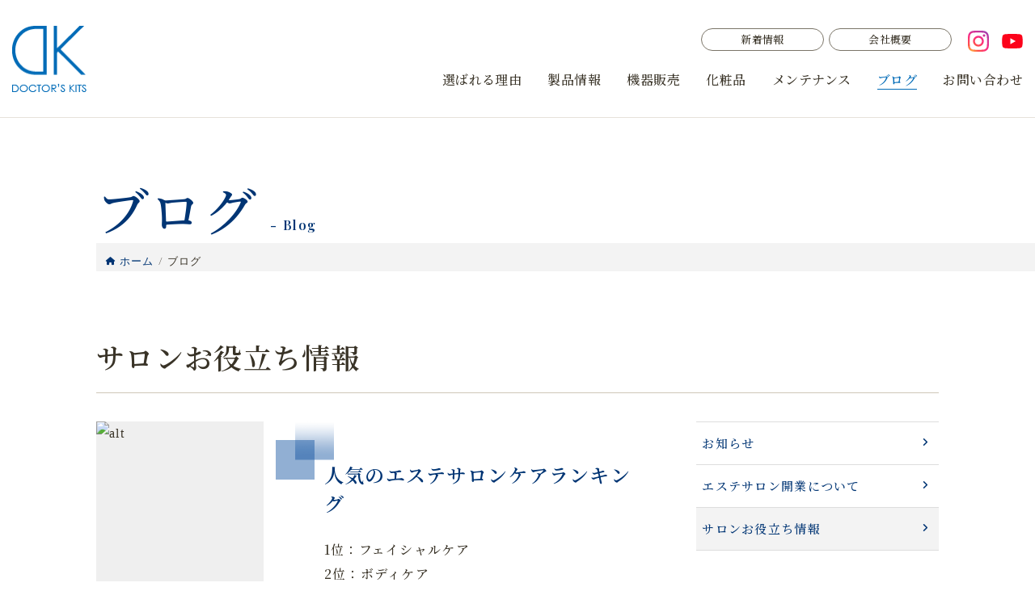

--- FILE ---
content_type: text/html; charset=UTF-8
request_url: https://www.doctorskits.com/blog/index/24
body_size: 3640
content:
<!DOCTYPE html>
<html lang="ja">
<head>
<!-- wexal_pst_init.js does not exist -->
<!-- engagement_delay.js does not exist -->
<link rel="dns-prefetch" href="//www.googletagmanager.com/">
<link rel="preconnect" href="//www.googletagmanager.com/">
<!-- Google Tag Manager -->
<script>(function(w,d,s,l,i){w[l]=w[l]||[];w[l].push({'gtm.start':
new Date().getTime(),event:'gtm.js'});var f=d.getElementsByTagName(s)[0],
j=d.createElement(s),dl=l!='dataLayer'?'&l='+l:'';j.async=true;j.src=
'https://www.googletagmanager.com/gtm.js?id='+i+dl;f.parentNode.insertBefore(j,f);
})(window,document,'script','dataLayer','GTM-WDLC6NBD');</script>
<!-- End Google Tag Manager -->
<meta charset="utf-8">
<title>サロンお役立ち情報 - ドクターズ・キッツ</title>
<meta name="description" content="業務用エステ美容機器メーカー・販売の株式会社ドクターズ・キッツのサロンお役立ち情報を掲載しています。エステサロン経営をされる皆様にお役立ちいただける情報です。"/>
<meta name="keywords" content="ドクターズキッツ,美容機器,キャビフル,AQuASUReH2,ヴィーナスライン,エステ,化粧品"/>
<meta name="viewport" content="width=device-width, initial-scale=1, shrink-to-fit=no">
<meta name="format-detection" content="telephone=no">
<link rel="canonical" href="https://www.doctorskits.com/blog/index/24">
<link href="https://www.doctorskits.com/css/all.css" rel="stylesheet" type="text/css">
<link href="https://www.doctorskits.com/css/bootstrap.css" rel="stylesheet" type="text/css">
<link href="https://www.doctorskits.com/css/aos.css" rel="stylesheet" type="text/css" media="screen">
<link href="https://www.doctorskits.com/lightbox2/css/lightbox.css" rel="stylesheet" type="text/css">
<link href="https://www.doctorskits.com/css/screen.css" rel="stylesheet" type="text/css">
<link href="https://www.doctorskits.com/css/module.css" rel="stylesheet" type="text/css">
<link href="https://www.doctorskits.com/css/blog.css" rel="stylesheet" type="text/css">
<link rel="icon" href="https://www.doctorskits.com/favicon.ico" type="image/vnd.microsoft.icon">
<link href="https://www.doctorskits.com/apple-touch-icon.png" rel="apple-touch-icon-precomposed">
<link href="https://www.doctorskits.com/css/sp-header.css" rel="stylesheet" type="text/css">
<script src="https://www.doctorskits.com/js/jquery-3.3.1.min.js"></script>
<!-- Google tag (gtag.js) -->
<script async src="https://www.googletagmanager.com/gtag/js?id=G-T0T2Q2MG1B"></script>
<script>
  window.dataLayer = window.dataLayer || [];
  function gtag(){dataLayer.push(arguments);}
  gtag('js', new Date());

  gtag('config', 'G-T0T2Q2MG1B');
</script>
<link href="https://www.doctorskits.com/ez_css/system.css" rel="stylesheet">
<!-- User Heat Tag -->
<script type="text/javascript">
(function(add, cla){window['UserHeatTag']=cla;window[cla]=window[cla]||function(){(window[cla].q=window[cla].q||[]).push(arguments)},window[cla].l=1*new Date();var ul=document.createElement('script');var tag = document.getElementsByTagName('script')[0];ul.async=1;ul.src=add;tag.parentNode.insertBefore(ul,tag);})('//uh.nakanohito.jp/uhj2/uh.js', '_uhtracker');_uhtracker({id:'uhrkNu9XxW'});
</script>
<!-- End User Heat Tag -->
<meta name="google-site-verification" content="S-VVSZqa0U61ZYk1RChT25UYhtuQFtZFVmQC-jekLug"/>
</head>
<body oncontextmenu="return false;">
<!-- Google Tag Manager (noscript) -->
<noscript><iframe src="https://www.googletagmanager.com/ns.html?id=GTM-WDLC6NBD" height="0" width="0" style="display:none;visibility:hidden"></iframe></noscript>
<!-- End Google Tag Manager (noscript) -->
<div id="wrapper">
<header id="header">
<div class="container-fluid">
<div class="row-head">
<p class="logo"><a href="https://www.doctorskits.com/top.html"><img src="https://www.doctorskits.com/images/common/logo.png" alt="DOCTOR'S KITS"/></a></p>
<div class="head_contents">
<div class="head_nav">
<div class="box">
<ul class="head_nav_list">
<li><a class="btn" href="https://www.doctorskits.com/information.html">新着情報</a></li>
<li><a class="btn" href="https://www.doctorskits.com/company.html">会社概要</a></li>
</ul>
</div>
<div class="box">
<ul class="list-sns">
<!--<li><a rel="noreferrer noopener" href="#line" target="_blank"><img src="https://www.doctorskits.com/images/common/line.svg" alt="line"/></a></li>-->
<li><a rel="noreferrer noopener" href="https://www.instagram.com/doctorkits/" target="_blank"><img src="https://www.doctorskits.com/images/common/instagram.svg" alt="instagram"/></a></li>
<li><a rel="noreferrer noopener" href="https://www.youtube.com/watch?v=j0gwSKW0nkU" target="_blank"><img src="https://www.doctorskits.com/images/common/youtube.svg" alt="youtube"/></a></li>
</ul>
</div>
</div>
<nav id="gNavi">
<ul class="list-nav list-gnav ja">
<li><a href="https://www.doctorskits.com/reason.html">選ばれる理由</a></li>
<li><a href="https://www.doctorskits.com/product.html">製品情報</a></li>
<li><a href="https://www.doctorskits.com/buy.html">機器販売</a></li>
<li><a href="https://www.doctorskits.com/cosmetics.html">化粧品</a></li>
<li><a href="https://www.doctorskits.com/maintenance.html">メンテナンス</a></li>
<li class="active"><a href="https://www.doctorskits.com/blog.html">ブログ</a></li>
<li><a href="https://www.doctorskits.com/contact.html">お問い合わせ</a></li>
</ul>
</nav>
</div>
</div>
</div>
</header>
<main id="main">
<!---->
<div class="main_ttl">
<div class="container container-fluid-xxl">
<div class="inner-80">
<h1><span class="ja">ブログ</span><small>Blog</small></h1>
<nav aria-label="breadcrumb" class="breadcrumb_wrap">
<ol itemscope itemtype="http://schema.org/BreadcrumbList" class="panlist en">
<li itemprop="itemListElement" itemscope itemtype="http://schema.org/ListItem" class="item"><a itemprop="item" href="https://www.doctorskits.com/top.html"> <span itemprop="name"><i class="fas fa-home"></i> ホーム</span> </a>
<meta itemprop="position" content="1"/>
</li>
<li itemprop="itemListElement" itemscope itemtype="http://schema.org/ListItem" class="item" aria-current="page"><span itemprop="name">ブログ</span>
<meta itemprop="position" content="2"/>
</li>
</ol>
</nav>
</div>
</div>
</div>
<!---->
<article class="mb-100">
<div class="container container-fluid-xxl">
<div class="inner-80">
<h2 class="title01">サロンお役立ち情報</h2>
<div class="row">
<div class="col-12 col-lg">
<div class="voice_list">
<div class="row justify-content-center">
<div class="col-8 col-md-4">
<div class="photo-ofi">
<div><img src="https://www.doctorskits.com/media/4/1/5/415_540x360.jpg?t=1670575874" alt="alt"/>
</div> </div>
</div>
<div class="col-12 col-md-8">
<div class="content">
<h3>人気のエステサロンケアランキング</h3>
<div class="htmlarea"><div class="ezm_htmlarea" style="font-size:16px;"><p>1位：フェイシャルケア</p><p>2位：ボディケア</p><p>3位：ブライダル</p><p>4位：痩身</p><p>5位：脱毛</p><p>6位：フットケア</p><p>7位：リラクゼーション</p></div></div>
</div>
</div>
</div>
</div>
<div class="voice_list">
<div class="row justify-content-center">
<div class="col-8 col-md-4">
<div class="photo-ofi">
<div><img src="https://www.doctorskits.com/media/4/1/6/416_540x360.jpg?t=1670576177" alt="alt"/>
</div> </div>
</div>
<div class="col-12 col-md-8">
<div class="content">
<h3>年代別のお悩み</h3>
<div class="htmlarea"><div class="ezm_htmlarea" style="font-size:16px;"><p>サロンを経営するうえで大切なメニュー構成。</p><p>10～20代は露出も多く、脱毛や痩身エステに通う方が多いです。30台を超えてくるとお顔のトラブルが目立ち始め、しみ、しわ、たるみ等の悩みが圧倒的に増えてくるので、フェイシャルの需要が増えてきます。フェイシャルの主なターゲット層が30代～60代なのに対し、ボディは10代～50代。その中でも若い世代は下半身を気にしているのに対し、30台を超えてくるとお腹を気にされる方が増えてきます。40台を超えると痩せたいよりも健康志向へとシフトするので、より体質改善に近いメニューを好む傾向にあります。</p><p><br></p><p>今取り込みたい客層だけではなく、自分もお客様も年を取っていくことを考慮した上で対応していけるメニューを作っていきましょう！</p></div></div>
</div>
</div>
</div>
</div>
<!-- // End .voice_list-->
<!---->
<div class="mt-50">
</div>
</div>
<!-- sidebar -->
<div class="col-12 col-lg-auto">
<aside class="blog_aside">
<ul class="blog_cat_list">
<li>
<a href="https://www.doctorskits.com/blog/index/25">お知らせ</a>
</li>
<li>
<a href="https://www.doctorskits.com/blog/index/7">エステサロン開業について</a>
</li>
<li class="active">
<a href="https://www.doctorskits.com/blog/index/24">サロンお役立ち情報</a>
</li>
</ul>
</aside>
</div>
</div>
<!---->
</div>
</div>
</article>
<!---->
</main>
<section class="foot_contact box-side-txt">
<div class="container">
<h2><span class="en">お問い合わせ</span><span class="txt">Contact</span></h2>
<p class="fs_16_23 fwb">製品へのご質問・ご相談など、<br class="d-md-none">お気軽にお問い合わせください。</p>
<ul>
<li>
<div class="telphone"><small>Tel:</small><span data-action="call">03-3578-8899</span></div>
<div class="fs13 fwb text-center">受付時間 09:30～18:30　土曜祝日定休日</div>
</li>
<li class="mt-3 mt-md-0"><a class="btn en" href="https://www.doctorskits.com/contact.html">お問い合わせはこちら</a></li>
</ul>
</div>
</section>
<footer id="footer">
<div class="container">
<div class="row">
<div class="col-12 col-md-6 col-xl-7">
<h2><img src="https://www.doctorskits.com/images/common/f-logo.png" alt="株式会社ドクターズ・キッツ"/></h2>
<p class="fwb">株式会社ドクターズ・キッツ<br>〒105-0013　<span class="d-inline-block">東京都港区浜松町1-20-8 HK浜松町ビル4階</span><br>TEL：<span data-action="call">03-3578-8899</span>　FAX：03-3578-8898</p>
</div>
<div class="col-12 col-md-6 col-xl-5">
<div class="footer_navi">
<nav class="foot_nav ja">
<div class="box">
<ul>
<li><a href="https://www.doctorskits.com/top.html">ホーム</a></li>
<li><a href="https://www.doctorskits.com/information.html">新着情報</a></li>
<li><a href="https://www.doctorskits.com/company.html">会社概要</a></li>
<li><a href="https://www.doctorskits.com/blog.html">ブログ</a></li>
<li><a href="https://www.doctorskits.com/contact.html">お問い合わせ</a></li>
</ul>
</div>
<div class="box">
<ul>
<li><a href="https://www.doctorskits.com/reason.html">選ばれる理由</a></li>
<li><a href="https://www.doctorskits.com/product.html">製品情報</a></li>
<li><a href="https://www.doctorskits.com/cosmetics.html">化粧品</a></li>
<li><a href="https://www.doctorskits.com/maintenance.html">メンテナンス</a></li>
<li><a href="https://www.doctorskits.com/column/">コラム</a></li>
</ul>
</div>
</nav>
<div class="foot_sns">
<ul class="list-sns">
<!--<li><a rel="noreferrer noopener" href="#line" target="_blank"><img src="https://www.doctorskits.com/images/common/line.svg" alt="line"/></a></li>-->
<li><a rel="noreferrer noopener" href="https://www.instagram.com/doctorkits/" target="_blank"><img src="https://www.doctorskits.com/images/common/instagram.svg" alt="instagram"/></a></li>
<li><a rel="noreferrer noopener" href="https://www.youtube.com/watch?v=j0gwSKW0nkU" target="_blank"><img src="https://www.doctorskits.com/images/common/youtube.svg" alt="youtube"/></a></li>
</ul>
</div>
</div>
</div>
</div>
<div class="copyright">&copy;2022　株式会社ドクターズ・キッツ</div>
<p class="text-md-right">当サイトの情報（テキスト、画像等）を転載、複製、改変等は禁止いたします。</p>
</div>
</footer>
</div>
<div id="pagetop"><a href="#"><img src="https://www.doctorskits.com/images/common/pagetop.png" alt="ページトップへ"/></a></div>
<aside class="side_contact">
<ul>
<li><a href="https://www.doctorskits.com/contact.html"><img src="https://www.doctorskits.com/images/common/envelope.svg" alt="contact"/></a></li>
<!--<li><a rel="noreferrer noopener" href="#line" target="_blank"><img src="https://www.doctorskits.com/images/common/line.svg" alt="line"/></a></li>-->
<li><a rel="noreferrer noopener" href="https://www.instagram.com/doctorkits/" target="_blank"><img src="https://www.doctorskits.com/images/common/instagram.svg" alt="instagram"/></a></li>
<!-- <li><a rel="noreferrer noopener" href="https://www.youtube.com/watch?v=j0gwSKW0nkU" target="_blank"><img src="https://www.doctorskits.com/images/common/youtube.svg" alt="youtube"/></a></li> -->
</ul>
</aside>
<!---->
<div class="menuWrapper"><a href="#menu" id="menuButton"><span>メニュー</span><small class="en">MENU</small></a></div>
<div class="sp-header-phone"><a href="tel:03-3578-8899"><img src="https://www.doctorskits.com/images/common/tel.svg" width="38" height="38" class="c-003574"><small class="en">TEL</small></a></div>
<aside id="sidebar">
<ul class="list-nav list-sidenav ja">
<li><a href="https://www.doctorskits.com/top.html">ホーム</a></li>
<li><a href="https://www.doctorskits.com/information.html">新着情報</a></li>
<li><a href="https://www.doctorskits.com/reason.html">選ばれる理由</a></li>
<li><a href="https://www.doctorskits.com/product.html">製品情報</a></li>
<li><a href="https://www.doctorskits.com/buy.html">機器販売</a></li>
<li><a href="https://www.doctorskits.com/cosmetics.html">化粧品</a></li>
<li><a href="https://www.doctorskits.com/maintenance.html">メンテナンス</a></li>
<li class="active"><a href="https://www.doctorskits.com/blog.html">ブログ</a></li>
<li><a href="https://www.doctorskits.com/company.html">会社概要</a></li>
<li><a href="https://www.doctorskits.com/contact.html">お問い合わせ</a></li>
</ul>
<div class="side_sns">
<ul class="list-sns">
<!--<li><a rel="noreferrer noopener" href="#line" target="_blank"><img src="https://www.doctorskits.com/images/common/line.svg" alt="line"/></a></li>-->
<li><a rel="noreferrer noopener" href="https://www.instagram.com/doctorkits/" target="_blank"><img src="https://www.doctorskits.com/images/common/instagram.svg" alt="instagram"/></a></li>
<li><a rel="noreferrer noopener" href="https://www.youtube.com/watch?v=j0gwSKW0nkU" target="_blank"><img src="https://www.doctorskits.com/images/common/youtube.svg" alt="youtube"/></a></li>
</ul>
</div>
</aside>
<!--  javascript  -->
<script src="https://www.doctorskits.com/js/ofi.min.js"></script>
<script src="https://www.doctorskits.com/js/aos.js"></script>
<script src="https://www.doctorskits.com/js/gsap.min.js"></script>
<script src="https://www.doctorskits.com/js/ScrollTrigger.min.js"></script>
<script src="https://www.doctorskits.com/lightbox2/js/lightbox.js"></script>
<script src="https://www.doctorskits.com/js/js-common.js"></script>
<!--  jQuery  -->
<script src="https://www.doctorskits.com/js/bootstrap.min.js"></script>
<script src="https://www.doctorskits.com/js/js-phone.js"></script>
<script src="https://www.doctorskits.com/js/jquery.matchHeight.js"></script>
<script src="https://www.doctorskits.com/js/common.js"></script>
<!-- スマホ長押し無効 -->
<script>$(function () {
      var img = $("img");
      img.css({ "pointer-events": "none" });
    });
  </script>
<!---->
</body>
</html>

--- FILE ---
content_type: text/css
request_url: https://www.doctorskits.com/css/screen.css
body_size: 9428
content:
@charset "UTF-8";
/* ------------------------------- font -------------------------------- */
@import url("https://fonts.googleapis.com/css2?family=Noto+Serif+JP:wght@500;600&display=swap");
@import url("https://fonts.googleapis.com/css2?family=Playfair+Display:wght@500;600&display=swap");
@import url("https://fonts.googleapis.com/css2?family=Libre+Baskerville&display=swap");
.en { font-family: 'Playfair Display', serif; font-weight: 500; letter-spacing: 0.03em; }

.telphone { font-family: 'Libre Baskerville', serif; font-weight: 400; letter-spacing: 0.05em; }

.ja { font-family: 'Noto Serif JP', serif; font-weight: 500; }

/* -------------------------------
	default
-------------------------------- */
html { font-size: 100%; /* 16px */ }

body { font-family: 'Noto Serif JP', serif; letter-spacing: 0.08em; }

h1, .h1, h2, .h2, h3, .h3, h4, .h4, h5, .h5, h6, .h6 { margin-top: 0; margin-bottom: 1em; }

/* 基本タグ */
p, ol, ul, dl, table { margin-bottom: 1em; }

img { max-width: 100%; height: auto; vertical-align: middle; }

ul { padding-left: 1.5em; }

ol { padding-left: 2em; }

a { text-decoration: underline; }
a:hover { text-decoration: none; }

@media print, screen and (min-width: 1200px) { img { image-rendering: -webkit-optimize-contrast; } }
/* 見出しサイズ 1rem/16px */

h1, .h1 { font-size: 1.5rem; }

h2, .h2 { font-size: 1.3125rem; }

h3, .h3 { font-size: 1.125rem; }

h4, .h4 { font-size: 1rem; }

h5, .h5 { font-size: 1rem; }

h6, .h6 { font-size: 1rem; }

@media print, screen and (min-width: 768px) {
  h1, .h1 { font-size: 1.6875rem; }
  h2, .h2 { font-size: 1.4375rem; }
  h3, .h3 { font-size: 1.1875rem; }
  h4, .h4 { font-size: 1rem; } }
/* 見出しサイズ 1rem/16px */
@media print, screen and (min-width: 992px) {
  h1, .h1 { font-size: 2.1875rem; }
  h2, .h2 { font-size: 1.8125rem; }
  h3, .h3 { font-size: 1.5rem; }
  h4, .h4 { font-size: 1.1875rem; } }
@media print, screen and (min-width: 1200px) {
  h1, .h1 { font-size: 2.8125rem; }
  h2, .h2 { font-size: 2.1875rem; }
  h3, .h3 { font-size: 1.6875rem; }
  h4, .h4 { font-size: 1.3125rem; } }
.fs_12_16 { font-size: 16px; }

.fs_16_23 { font-size: 23px; }

@media screen and (max-width: 1199px) { .fs_12_16 { font-size: calc(12px + 4 * (100vw - 320px) / 880); }
  .fs_16_23 { font-size: calc(16px + 7 * (100vw - 320px) / 880); } }
/* -------------------------------
	row
-------------------------------- */
.row-float { margin-left: -15px; margin-right: -15px; *zoom: 1; }
.row-float:after { content: ""; display: table; clear: both; }
.row-float > .col { width: 100%; max-width: none; float: left; padding-left: 15px; padding-right: 15px; }

.row-10 { margin-left: -5px; margin-right: -5px; }
.row-10 > [class^="col-"], .row-10 > [class*=" col-"] { padding-left: 5px; padding-right: 5px; }

.row-gallery { margin-left: -1.25vw; margin-right: -1.25vw; }
.row-gallery > [class^="col-"], .row-gallery > [class*=" col-"] { padding-left: 1.25vw; padding-right: 1.25vw; }

.row-xl { margin-left: -4.16667vw; margin-right: -4.16667vw; }
.row-xl > [class^="col-"], .row-xl > [class*=" col-"] { padding-left: 4.16667vw; padding-right: 4.16667vw; }

@media print, screen and (min-width: 1200px) { .row-gallery { margin-left: -15px; margin-right: -15px; }
  .row-gallery > [class^="col-"], .row-gallery > [class*=" col-"] { padding-left: 15px; padding-right: 15px; }
  .row-xl { margin-left: -50px; margin-right: -50px; }
  .row-xl > [class^="col-"], .row-xl > [class*=" col-"] { padding-left: 50px; padding-right: 50px; } }
/* -------------------------------
	bootstrap
-------------------------------- */
@media print, screen and (min-width: 1200px) { .container { width: 100%; max-width: 1334px; margin-right: auto; margin-left: auto; }
  .container-fluid-xxl { width: 100%; max-width: 1602px !important; margin-right: auto; margin-left: auto; } }
/* -------------------------------
	横幅
-------------------------------- */
@media print, screen and (min-width: 1200px) { .inner-80 { width: 83.33333%; margin-left: auto; margin-right: auto; } }

/* -------------------------------
	form
-------------------------------- */
.select-inline { width: auto; display: inline; }

/* -------------------------------
	icomoon
-------------------------------- */
@font-face { font-family: 'icomoon'; src: url("../fonts/icomoon/icomoon.ttf?w7etvc") format("truetype"), url("../fonts/icomoon/icomoon.woff?w7etvc") format("woff"), url("../fonts/icomoon/icomoon.svg?w7etvc#icomoon") format("svg"); font-weight: normal; font-style: normal; font-display: block; }
[class^="icon-"], [class*=" icon-"] { /* use !important to prevent issues with browser extensions that change fonts */ font-family: 'icomoon' !important; speak: never; font-style: normal; font-weight: normal; font-variant: normal; text-transform: none; line-height: 1; /* Better Font Rendering =========== */ -webkit-font-smoothing: antialiased; -moz-osx-font-smoothing: grayscale; }

.icon-check:before { content: "\e904"; }

.icon-maru:before { content: "\e902"; }

.icon-batu:before { content: "\e903"; }

.icon-arrow01:before { content: "\e900"; }

.icon-arrow02:before { content: "\e901"; }

/* -------------------------------
	header
-------------------------------- */
/* 基本サイズ */
#header { width: 100%; background-color: #fff; position: relative; z-index: 30; }
#header .row-head { display: -ms-flexbox; display: flex; align-items: center; height: 50px; }
#header .row-head .logo { font-size: 1rem; line-height: normal; padding: 0; margin: 0; }
#header .row-head .logo img { height: 40px; }
#header .row-head .head_contents { display: none; }
@media print, screen and (min-width: 768px) { #header .row-head { height: 145px; }
  #header .row-head .logo { flex: 0 0 15%; max-width: 15%; padding-right: 5%; }
  #header .row-head .logo img { height: auto; }
  #header .row-head .head_contents { display: -webkit-flex; display: flex; -webkit-flex-wrap: wrap; flex-wrap: wrap; -webkit-align-items: center; align-items: center; flex: 0 0 85%; max-width: 85%; }
  #header .row-head .head_contents .head_nav, #header .row-head .head_contents #gNavi { -webkit-flex: 0 0 100%; flex: 0 0 100%; max-width: 100%; } }
@media print { #header { position: absolute; } }

.head_nav { display: -webkit-flex; display: flex; -webkit-flex-wrap: wrap; flex-wrap: wrap; -webkit-align-items: center; align-items: center; -webkit-justify-content: flex-end; justify-content: flex-end; margin-bottom: 23px; }

.head_nav_list { list-style: none; padding: 0; margin: 0 20px 0 0; display: -webkit-flex; display: flex; }
.head_nav_list > li + li { margin-left: 6px; }
.head_nav_list > li a { color: #393327; font-size: 13px; line-height: 2; letter-spacing: 0.03em; display: block; width: 152px; height: 28px; padding: 0; border-radius: 5em; border: solid 1px #7b7568; overflow: hidden; position: relative; z-index: 0; }
.head_nav_list > li a .ja { display: block; -webkit-transition: -webkit-transform 0.3s ease; transition: transform 0.3s ease; }
.head_nav_list > li a .en { position: absolute; left: 0; top: 100%; width: 100%; height: 100%; display: block; -webkit-transition: -webkit-transform 0.3s ease; transition: transform 0.3s ease; }
.head_nav_list > li a:hover { color: #fff; background-color: #7b7568; }
.head_nav_list > li a:hover .ja { -ms-transform: translate3d(0, -100%, 0); -webkit-transform: translate3d(0, -100%, 0); transform: translate3d(0, -100%, 0); }
.head_nav_list > li a:hover .en { -ms-transform: translate3d(0, -100%, 0); -webkit-transform: translate3d(0, -100%, 0); transform: translate3d(0, -100%, 0); }
.head_nav_list > li.active > a { color: #fff; background-color: #7b7568; }

@media screen and (min-width: 768px) { .fixed-nav { margin-top: 145px; }
  .fixed-nav #header { position: fixed; left: 0; top: -75px; -ms-transform: translate3d(0, 75px, 0); -webkit-transform: translate3d(0, 75px, 0); transform: translate3d(0, 75px, 0); -webkit-transition: -webkit-transform 0.5s ease; -webkit-transition-delay: 0.3s; transition: transform 0.5s ease 0.3s; }
  .fixed-nav #header .row-head { height: 75px; }
  .fixed-nav #header .row-head .logo{margin-bottom: 0;}
  .fixed-nav #header .row-head .logo img { height: 60px; }
  .fixed-nav #header .head_nav { display: none; } }
@media print { #header { position: static !important; } }
/* -------------------------------
	メインメニュー
-------------------------------- */
#gNavi { position: relative; z-index: 100; }

.list-gnav { font-size: 0.8125rem; list-style: none; padding: 0; margin: 0; display: -webkit-flex; display: flex; }
.list-gnav > li + li { padding-left: 1em; }
.list-gnav > li:first-child { margin-left: auto; }
@media print, screen and (min-width: 992px) { .list-gnav { font-size: 0.9375rem; }
  .list-gnav > li + li { padding-left: 2em; } }
@media print, screen and (min-width: 1200px) { .list-gnav { font-size: 1rem; } }
.list-gnav ul { list-style: none; padding: 0; margin: 0; }
.list-gnav a { text-decoration: none; }
.list-gnav > li > a { color: #393327; line-height: 1.5; letter-spacing: 0.03em; display: block; position: relative; -webkit-transition: color 0.3s ease; transition: color 0.3s ease; }
.list-gnav > li > a:after { content: ''; position: absolute; bottom: 0; left: 0; width: 100%; height: 1px; transform: scaleX(0); background-color: #006bb7; -webkit-transition: -webkit-transform 0.3s ease, visibility 0.3s ease; transition: transform 0.3s ease, visibility 0.3s ease; visibility: hidden; }
.list-gnav > li > a .en { color: #5AA5DB; font-size: 0.8125em; line-height: 1.5; white-space: nowrap; position: absolute; left: 50%; top: 100%; opacity: 0; -ms-transform: translate3d(-50%, -50%, 0); -webkit-transform: translate3d(-50%, -50%, 0); transform: translate3d(-50%, -50%, 0); -webkit-transition: opacity 0.3s ease, -webkit-transform 0.3s ease; transition: opacity 0.3s ease, transform 0.3s ease; }
.list-gnav > li > a:hover { color: #006bb7; }
.list-gnav > li > a:hover:after { transform: scaleX(1); visibility: visible; }
.list-gnav > li > a:hover > .en { opacity: 1; -ms-transform: translate3d(-50%, 0, 0); -webkit-transform: translate3d(-50%, 0, 0); transform: translate3d(-50%, 0, 0); }
.list-gnav > li.active > a { color: #006bb7; }
.list-gnav > li.active > a:after { transform: scaleX(1); visibility: visible; }

/* サブメニュー */
.list-gnav > li > ul, .list-gnav > li > div { display: none; }

.list-gnav > li.child { position: relative; }
.list-gnav > li.child > ul { position: absolute; left: 0; min-width: 100%; padding: 10px 0 0 !important; white-space: nowrap; }
.list-gnav > li.child > ul > li + li { margin-top: 2px; }
.list-gnav > li.child > ul > li > a { color: #393327; line-height: 1.2; text-align: center; display: block; padding: 0.25em 1em; border-radius: 5em; border: solid 1px #ccc; background-color: #fff; -webkit-transition: color 0.3s ease, background 0.3s ease; transition: color 0.3s ease, background 0.3s ease; }
.list-gnav > li.child > ul > li > a:hover, .list-gnav > li.child > ul > li.active > a { color: #000; background-color: #ccc; }

/* ブレイクポイント */
#gNavi { display: none; }
@media print, screen and (min-width: 768px) { #gNavi { display: block; } }

/* -------------------------------
	サイドメニュー
-------------------------------- */
#sidebar { position: fixed; top: 0; bottom: 0; left: -260px; width: 260px; text-align: left; padding-top: 50px; background-color: #fff; transition: transform 0.5s ease; overflow-y: auto; z-index: 9900; }
#sidebar ul { list-style: none; padding: 0; margin: 0; }
#sidebar a { text-decoration: none; }
#sidebar .list-sidenav { width: 100%; }
#sidebar .list-sidenav > li { padding: 0 1em; text-align: left; }
#sidebar .list-sidenav > li > a { color: #393327; line-height: 1.5; display: block; padding: 0.75em 1em 0.75em 1em; border-bottom: solid 1px #ddd; position: relative; }
#sidebar .list-sidenav > li > a:after { content: "\f105"; font-family: 'Font Awesome 5 Free'; font-weight: 900; line-height: 1; font-size: 0.875em; position: absolute; right: 1em; top: 50%; margin-top: -.5em; }
#sidebar .list-sidenav > li.active > a, #sidebar .list-sidenav > li > a:hover { color: #006bb7; }

.side_sns { margin-top: 2rem; }
.side_sns .list-sns { -webkit-justify-content: center; justify-content: center; }

/* ブレイクポイント */
@media print, screen and (min-width: 768px) { #sidebar { display: none !important; } }

/* スマホ時動き */
.side-open #sidebar { transform: translate3d(100%, 0, 0); }

/* -------------------------------
	半透明
-------------------------------- */
.overlay { content: ''; visibility: hidden; position: fixed; top: 0; left: 0; display: block; width: 100%; height: 100%; background: transparent; -webkit-transition: all 0.5s ease; transition: all 0.5s ease; z-index: 3; }
.side-open .overlay { visibility: visible; cursor: pointer; background: rgba(0, 0, 0, 0.7); }
@media screen and (min-width: 768px) { .overlay { display: none; } }

/* -------------------------------
	三本線
-------------------------------- */
.menuWrapper { position: fixed; right: 0; top: 0; width: 50px; height: 50px; transform: translate3d(0, 0, 0); transition: all 0.5s ease; z-index: 9999; }
@media print, screen and (min-width: 768px) { .menuWrapper { display: none; } }

#menuButton { overflow: hidden; display: block; position: absolute; z-index: 0; width: 100%; height: 100%; cursor: pointer; }
#menuButton span, #menuButton:before, #menuButton:after { display: block; position: absolute; top: -10px; bottom: 0; left: 0; right: 0; width: 30px; height: 1px; margin: auto; background: #003574; }
#menuButton span { overflow: hidden; z-index: 1; color: #003574; }
#menuButton:before { z-index: 2; transform: translate(0, -9px); content: ""; }
#menuButton:after { z-index: 2; transform: translate(0, 9px); content: ""; }
#menuButton small { position: absolute; left: 0; bottom: 3px; width: 100%; color: #003574; font-size: 10px; line-height: 1.2; letter-spacing: normal; text-align: center; display: block; }

/* アニメーション */
#menuButton span { opacity: 1; transition: opacity 150ms 50ms; }
#menuButton::before, #menuButton::after { transition: transform 200ms; }
.side-open #menuButton span { opacity: 0; transition: opacity 150ms; }
.side-open #menuButton::before { transform: rotate(45deg); }
.side-open #menuButton::after { transform: rotate(-45deg); }

/* -------------------------------
	footer
-------------------------------- */
.foot_contact { color: #fff; padding: 7.58333vw 0; background-image: -moz-linear-gradient(180deg, #1087b9 0%, #003472 60%, #003472 100%); background-image: -webkit-linear-gradient(180deg, #1087b9 0%, #003472 60%, #003472 100%); background-image: -ms-linear-gradient(180deg, #1087b9 0%, #003472 60%, #003472 100%); page-break-inside: avoid; position: relative; z-index: 0; }
@media print, screen and (min-width: 1200px) { .foot_contact { padding: 91px 0; } }
.foot_contact h2 { font-size: 20px; line-height: 1.5; text-align: center; margin-bottom: 2.2em; }
.foot_contact h2 .en { font-size: 3.25em; line-height: 1; letter-spacing: 0.05em; display: block; margin-bottom: 6px; }
.foot_contact h2 .txt { display: block;     font-family: 'Playfair Display', serif; }
@media screen and (max-width: 1199px) { .foot_contact h2 { font-size: calc(12px + 8 * (100vw - 320px) / 880); } }
.foot_contact p { text-align: center; margin-bottom: 1.60869em; }
.foot_contact a { color: #fff; }
.foot_contact ul { text-align: center; list-style: none; padding: 0; margin: 0; }
@media print, screen and (min-width: 768px) { .foot_contact ul { display: -webkit-flex; display: flex; -webkit-align-items: center; align-items: center; -webkit-justify-content: center; justify-content: center; margin: 0 -20px; }
  .foot_contact ul > li { padding: 0 20px; -webkit-flex: 0 0 356px; flex: 0 0 356px; max-width: 356px; } }
.foot_contact .telphone { font-size: 28px; text-align: center; }
.foot_contact .btn { color: #fff; font-size: 20px; max-width: 330px; width: 100%; padding: 10px; margin: 0 auto; display: -webkit-flex; display: flex; -webkit-align-items: center; align-items: center; -webkit-justify-content: center; justify-content: center; background-color: #0b6ba1; }
.foot_contact .btn:after { content: "\e901"; font-family: 'icomoon' !important; font-size: 2.1em; line-height: 1; margin-left: 1rem; }
.foot_contact .btn:hover { color: #003472; background-color: #fff; }

/**/
#footer { letter-spacing: 0.05em; padding: 7.03125vw 0; background-color: #fff; page-break-inside: avoid; }
#footer .footer_navi { display: none; }
@media print, screen and (min-width: 768px) { #footer { padding: 54px 0; }
  #footer .footer_navi { display: block; } }
@media print, screen and (min-width: 992px) { #footer .footer_navi { display: -webkit-flex; display: flex; } }
#footer h2 { margin-bottom: 20px; }
#footer p { font-size: 0.8125rem; margin-bottom: 2rem; }

.foot_nav { display: -webkit-flex; display: flex; margin-bottom: 2rem; }
.foot_nav .box + .box { margin-left: 40px; }
.foot_nav ul { font-size: 0.9375rem; line-height: 2; letter-spacing: 0.03em; list-style: none; padding: 0; margin: 0; }
.foot_nav ul li a { color: #393327; text-decoration: none; }
.foot_nav ul li a:hover { text-decoration: underline; }

.foot_sns { margin-left: auto; margin-bottom: 2rem; }
.foot_sns .list-sns { -webkit-justify-content: flex-end; justify-content: flex-end; }

.copyright { font-weight: 600; font-size: 12px; letter-spacing: 0.05em; }

/* -------------------------------
	main
-------------------------------- */
#wrapper { overflow: hidden; }

/* -------------------------------
	main title
-------------------------------- */
.main_ttl { padding: 6.66667vw 0; border-top: solid 1px #E6E2DA; overflow: hidden; }
.main_ttl h1,.main_ttl .h1 { color: #003574; font-size: 65px; line-height: 1; margin: 0; display: -webkit-flex; display: flex; -webkit-flex-wrap: wrap; flex-wrap: wrap; -webkit-align-items: flex-end; align-items: flex-end; }
.main_ttl h1 .en,.main_ttl .h1 .en{ line-height: 1; display: block; text-transform: capitalize; }
.main_ttl h1 small,.main_ttl .h1 small { font-size: 16px; line-height: 1.5; margin-top: 10px; margin-left: 1em; padding-left: 1em; display: block; position: relative;     font-family: 'Playfair Display', serif; }
.main_ttl h1 small:before,.main_ttl .h1 small::before { content: "-"; position: absolute; left: 0; }
@media print, screen and (min-width: 1200px) { .main_ttl { padding: 80px 0; } }
@media screen and (max-width: 1199px) { .main_ttl h1,.main_ttl .h1 { font-size: calc(35px + 30 * (100vw - 320px) / 880); }
  .main_ttl h1 small,.main_ttl .h1 small { font-size: calc(12px + 4 * (100vw - 320px) / 880); } }

/* -------------------------------
	パンくず
-------------------------------- */
.breadcrumb_wrap { padding: 5px 50vw 5px 10px; margin-top: 10px; margin-right: -50vw; background-color: #f3f3f3; }
@media screen and (max-width: 767px) { .breadcrumb_wrap { display: none; } }
.breadcrumb_wrap .panlist { color: #393327; font-size: 13px; line-height: 1.333; letter-spacing: -.4em; list-style: none; padding: 0; margin: 8px 0 0; }
.breadcrumb_wrap .panlist > li { letter-spacing: 0.05em; display: inline-block; vertical-align: top; }
.breadcrumb_wrap .panlist > li .fa-home { -ms-transform: scale(0.765, 0.765); -webkit-transform: scale(0.765, 0.765); transform: scale(0.765, 0.765); }
.breadcrumb_wrap .panlist > li > a { color: #003574; text-decoration: none; }
.breadcrumb_wrap .panlist > li.active > a { color: #393327; text-decoration: none; pointer-events: none; }
.breadcrumb_wrap .panlist > li + li:before { content: "/"; letter-spacing: normal; display: inline-block; padding: 0 0.5em; }

/* -------------------------------
	title
-------------------------------- */
.title01 { padding-bottom: .5em; border-bottom: solid 1px #CEC7B8; }

.title02 { border-left: solid 0.235em #393327; padding-left: .45em; }

.title03 { color: #003574; text-align: center; padding-bottom: 1em; margin-bottom: 1.5em; position: relative; }
.title03:before { content: ""; position: absolute; left: 50%; bottom: 0; width: 1.8em; height: 2px; margin-left: -.9em; background-color: #003574; }

.title04 { color: #003574; padding-bottom: .5em; position: relative; }
.title04:before { content: ""; position: absolute; left: 0; bottom: 0; width: 1.8em; height: 2px; background-color: #003574; }

.title-style-1 { color: #003574; font-size: 20px; line-height: 1.5; padding-left: 1em; padding-top: 4.55em; position: relative; z-index: 0; }
.title-style-1:before { content: ""; position: absolute; left: 0; top: 0; width: 4.7em; height: 4.55em; background: url("../images/common/icon01.png") no-repeat center center/cover; z-index: -1; }
.title-style-1 .ja { font-size: 3.25em; font-weight: bold; line-height: 1; letter-spacing: 0.05em; display: inline-block; margin-right: 0.46em; }
/* .title-style-1 .ja { font-size: 1.75em; line-height: 1.2; display: inline-block; } */
.title-style-1 .txt { display: inline-block; }
.title-style-1.min { font-size: 16px; }
@media print, screen and (min-width: 768px) { .title-style-1 { padding-left: 5.5em; } }
@media screen and (max-width: 1199px) { .title-style-1 { font-size: calc(12px + 8 * (100vw - 320px) / 880); }
  .title-style-1.min { font-size: calc(11px + 5 * (100vw - 320px) / 880); } }

.title-style-2 { color: #003574; }
.title-style-2 > .en { font-size: 0.75em; line-height: 1; display: block; padding-left: 2.5em; margin-bottom: .5em; position: relative; }
.title-style-2 > .en:before { content: ""; position: absolute; left: 0; top: 0; width: 2em; height: 2em; background: url("../images/common/icon01.png") no-repeat center center/contain; z-index: -1; }
.title-style-2 > .en strong { font-size: 2em; }
.title-style-2 > .txt { display: block; }

.title-style-3 { color: #003574; }
.title-style-3 > .ja { font-size: 7vw; line-height: 1; display: block; margin-bottom: .25em; }
.title-style-3 > .txt { font-size: 12px; display: block; font-family: 'Playfair Display', serif; }
@media print, screen and (min-width: 768px) { .title-style-3 > .ja { font-size: 30px; }
  .title-style-3 > .txt { font-size: 14px; } }
@media print, screen and (min-width: 992px) { .title-style-3 > .ja { font-size: 45px; }
  .title-style-3 > .txt { font-size: 15px; } }
@media print, screen and (min-width: 1200px) { .title-style-3 > .ja { font-size: 60px; }
  .title-style-3 > .txt { font-size: 16px; } }

/**/
.title-en-1 { font-size: 65px; letter-spacing: 0.05em; line-height: 1.2; }
@media screen and (max-width: 1199px) { .title-en-1 { font-size: calc(39px + 26 * (100vw - 320px) / 880); } }

/* -------------------------------
	電話番号
-------------------------------- */
.telphone { line-height: 1.2; }
.telphone small { font-size: 0.7142857em; }
.telphone i { font-size: 0.8333em; }
.telphone a { text-decoration: underline; }
.telphone a:hover { text-decoration: none; }

a.tel_link { color: inherit; }

/* -------------------------------
	pagetop
-------------------------------- */
#pagetop { position: fixed; right: 20px; bottom: 20px; display: none; }
#pagetop.in-open { display: block; }
@media (max-width: 767px) { #pagetop { right: 0; bottom: 0; }
  #pagetop img { width: 40px; } }

/* -------------------------------
	アンカーリンク
-------------------------------- */
.anchor { position: relative; z-index: -1; }
@media print, screen and (min-width: 768px) { .anchor { margin-top: -75px; padding-top: 75px; } }

/* -------------------------------
	box
-------------------------------- */
.box-padding-a { padding-top: 8.3333vw; padding-bottom: 8.3333vw; }

@media print, screen and (min-width: 1200px) { .box-padding-a { padding-top: 100px; padding-bottom: 100px; } }
.box-style-1 { color: #fff; padding-left: 1rem; padding-right: 1rem; background-image: -moz-linear-gradient(180deg, #1087b9 0%, #003472 60%, #003472 100%); background-image: -webkit-linear-gradient(180deg, #1087b9 0%, #003472 60%, #003472 100%); background-image: -ms-linear-gradient(180deg, #1087b9 0%, #003472 60%, #003472 100%); }
@media print, screen and (min-width: 768px) { .box-style-1 { margin-left: calc((100% - 100vw) / 2); padding-left: calc((100vw - 100%) / 2); padding-right: 2rem; } }

.box-style-2 { padding: 3.1448%; }

/* -------------------------------
	背景スタイル
-------------------------------- */
.bg-box-1 { position: relative; z-index: 0; }
@media print, screen and (min-width: 768px) { .bg-box-1 { padding: 4.16667vw 0; }
  .bg-box-1:before { content: ""; position: absolute; top: 0; bottom: 0; width: calc((100vw - 50%) / 2); background-color: #003574; }
  .bg-box-1.left:before { right: 75%; } }
@media print, screen and (min-width: 1200px) { .bg-box-1 { padding: 50px 0; } }

.box-bg-2 { color: #fff; font-size: 0.9375rem; padding: 5%; background-image: -moz-linear-gradient(180deg, #003472 0%, #1087b9 50%, #003472 100%); background-image: -webkit-linear-gradient(180deg, #003472 0%, #1087b9 50%, #003472 100%); background-image: -ms-linear-gradient(180deg, #003472 0%, #1087b9 50%, #003472 100%); }
@media print, screen and (min-width: 768px) { .box-bg-2 { font-size: 1rem; position: relative; z-index: 0; }
  .box-bg-2:before { content: ""; position: absolute; top: 0; bottom: 0; z-index: -1; width: 50vw; background-color: #003574; }
  .box-bg-2.left:before { right: 100%; }
  .box-bg-2.right:before { left: 100%; } }

/* -------------------------------
	googlemap
-------------------------------- */
.googlemap { position: relative; padding-top: 66.666%; /*これが縦横比*/ height: 0; background-color: #f8f8f8; overflow: hidden; z-index: 0; }
.googlemap:before { color: #ccc; font-size: 20px; content: "google map"; position: absolute; left: 50%; top: 50%; -webkit-transform: translate(-50%, -50%); transform: translate(-50%, -50%); z-index: -1; }
.googlemap iframe { position: absolute; top: 0; left: 0; width: 100% !important; height: 100% !important; }
@media print, screen and (min-width: 768px) { .googlemap { padding-top: 560px; } }

/* -------------------------------
	横　文字
-------------------------------- */
.box-side-txt { position: relative; z-index: 0; }
.box-side-txt .side_txt { display: none; }
@media print, screen and (min-width: 1200px) { .box-side-txt .side_txt { color: #393327; font-size: 13px; letter-spacing: 0.12em; white-space: nowrap; display: -webkit-flex; display: flex; -webkit-justify-content: center; justify-content: center; padding-top: 45px; width: 6%; position: absolute; top: 0; z-index: -1; }
  .box-side-txt .side_txt:before { content: ""; position: absolute; left: 50%; top: 0; width: 1px; height: 33px; background-color: #393327; }
  .box-side-txt .side_txt span { -webkit-writing-mode: vertical-rl; -ms-writing-mode: tb-rl; writing-mode: vertical-rl; }
  .box-side-txt .side_txt.white { color: #fff; }
  .box-side-txt .side_txt.white:before { background-color: #fff; }
  .box-side-txt .side_txt.left { left: 0; }
  .box-side-txt .side_txt.right { right: 0; } }

/* -------------------------------
	youtube
-------------------------------- */
.youtube { position: relative; background-color: #ccc; padding-bottom: 56.3%; overflow: hidden; }
.youtube iframe { position: absolute; top: 0; left: 0; height: 100%; width: 100%; vertical-align: middle; }

/* -------------------------------
	横　アイコン
-------------------------------- */
.side_contact { position: fixed; top: 50%; right: 0; padding: 22px 15px; border-radius: 5px 0 0 5px; background-color: #ececfa; opacity: 0; visibility: hidden; -ms-transform: translate3d(0, -100%, 0); -webkit-transform: translate3d(0, -100%, 0); transform: translate3d(0, -100%, 0); -webkit-transition: opacity 0.3s ease, visibility 0.3s ease; transition: opacity 0.3s ease, visibility 0.3s ease; z-index: 20; }
.side_contact ul { list-style: none; padding: 0; margin: 0; }
.side_contact ul > li + li { margin-top: 16px; }
.side_contact ul > li img { width: 27px; }

.fixed-nav .side_contact { opacity: 1; visibility: visible; }
@media (max-width: 991px) { .fixed-nav .side_contact { display: none; } }
@media print { .fixed-nav .side_contact { position: absolute; } }

/* -------------------------------
	ページング
-------------------------------- */
.paging { font-size: 14px; line-height: normal; letter-spacing: -.4em; text-align: center; margin: 30px -5px 0; }
.paging span { letter-spacing: normal; display: inline-block; margin: 2px 3px; overflow: hidden; }
.paging span.paging-text { color: #393327; text-align: center; line-height: 2.142857; text-decoration: none; min-width: 2.2857em; height: 2.2857em; border-radius: 2px; }
.paging span.paging-text a { color: #393327; padding: 0; display: block; text-decoration: none; border: 1px solid #7b7568; -webkit-transition: all 0.3s ease; transition: all 0.3s ease; }
.paging span.current { color: #fff; background: #003574; border: 1px solid #003574; cursor: pointer; border-radius: 2px; }
.paging span.paging-text a:hover { color: #fff; text-decoration: none; cursor: pointer; border-color: #7b7568; background-color: #7b7568; }

/* -------------------------------
	2カラム サイド固定
-------------------------------- */
@media screen and (min-width: 992px) { #box-col-2-wrap { display: -webkit-flex; display: flex; }
  #box-col-2-wrap .box-col-2_sidemenu { -webkit-flex: 0 0 250px; flex: 0 0 250px; max-width: 250px; }
  #box-col-2-wrap .box-col-2_sidemenu .side_kotei { position: -webkit-sticky; position: sticky; top: 90px; }
  #box-col-2-wrap .box-col-2_contents { -webkit-flex: 1; flex: 1; padding-right: 50px; order: -1; } }
@media print { #box-col-2-wrap { width: 100%; display: block; *zoom: 1; }
  #box-col-2-wrap:after { content: ""; display: table; clear: both; }
  #box-col-2-wrap .box-col-2_contents { padding-right: 300px; }
  #box-col-2-wrap .box-col-2_sidemenu { width: 250px; float: right; } }
/* -------------------------------
	カテゴリー
-------------------------------- */
.cat_menu h2 { color: #fff; font-size: 20px; line-height: 1.5; letter-spacing: 0.08em; text-align: center; padding: 0.3em 0.75em; margin: 0; background-color: #70695e; position: relative; cursor: pointer; }
.cat_menu h2 i { position: absolute; right: 15px; top: 50%; margin-top: -.5em; font-size: 16px; line-height: 1; -webkit-transition: all 0.3s ease; transition: all 0.3s ease; }
.cat_menu h2.on i { -ms-transform: rotate(90deg); -webkit-transform: rotate(90deg); transform: rotate(90deg); }
.cat_menu .catnavi { margin: 0; display: none; }
.cat_menu .catnavi > ul { list-style: none; padding: 0; margin: 0; }
.cat_menu .catnavi > ul > li { border-bottom: solid 1px #CCC9C2; }
.cat_menu .catnavi > ul > li > a { color: #7b7568; font-size: 0.9333rem; text-decoration: none; display: block; padding: 0.75em 3em 0.75em 1.5em; position: relative; -webkit-transition: all 0.3s ease; transition: all 0.3s ease; }
.cat_menu .catnavi > ul > li > a:before { content: "\f105"; font-family: 'Font Awesome 5 Free'; font-weight: 900; line-height: 1; position: absolute; right: 0.5em; top: 50%; margin-top: -.5em; -webkit-transition: all 0.3s ease; transition: all 0.3s ease; }
.cat_menu .catnavi > ul > li.active > a, .cat_menu .catnavi > ul > li a:hover { color: #003574; }
.cat_menu + .cat_menu { margin-top: 5px; }
@media print, screen and (min-width: 992px) { .cat_menu h2 { cursor: auto; }
  .cat_menu h2 i { display: none; }
  .cat_menu .catnavi { display: block; }
  .cat_menu + .cat_menu { margin-top: 30px; } }

/* -------------------------------
	画像関連
-------------------------------- */
/* 画像を枠に収める */
.photo-ofi { height: 0; display: block; padding-top: 75%; overflow: hidden; position: relative; background-color: #EFEFEF;}
.photo-ofi img { max-width: inherit; max-height: inherit; width: 100%; height: 100%; object-fit: scale-down; font-family: 'object-fit: scale-down; object-position: 50% 50%;'; object-position: 50% 50%; /* 中央寄せ　横/縦 */ position: absolute; left: 0; top: 0; }
.photo-ofi a { position: absolute; left: 0; top: 0; width: 100%; height: 100%; display: block; }

.photo-ofi-2 { text-align: center; }
.photo-ofi-2 a { display: inline-block; position: relative; }
.photo-ofi-2 img { display: block; margin: 0 auto; max-height: 70vh; }

/* トリミング */
.cover img { object-fit: cover; font-family: 'object-fit: cover; object-position: 50% 50%;'; }

/**/
img.object-fit-img { max-width: inherit; max-height: inherit; width: 100%; height: 100%; object-fit: scale-down; font-family: 'object-fit: scale-down; object-position: 50% 50%;'; object-position: 50% 50%; /* 中央寄せ　横/縦 */ }
img.object-fit-img.cover { object-fit: cover; font-family: 'object-fit: cover; object-position: 50% 50%;'; }

/**/
@media (max-width: 767px) { .sp-w-60 { width: 60%; } }

.img-full { max-width: none; width: 100%; }

/* -------------------------------
	画像拡大
-------------------------------- */
a[data-lightbox]:after { content: "\f00e"; position: absolute; left: 50%; top: 50%; z-index: 20; color: #222; font-family: 'Font Awesome 5 Free'; font-weight: 900; font-size: 1rem; line-height: 2; text-align: center; width: 2em; border-radius: 50%; margin-top: -1em; margin-left: -1em; background-color: rgba(255, 255, 255, 0.8); opacity: 0; transition: opacity .3s ease; }
a[data-lightbox]:hover:after { opacity: 1; }

/* -------------------------------
	table
-------------------------------- */
.table-design-1 { width: 100%; border-collapse: separate; border-spacing: 0; text-align: left; border-top: 1px solid #ccc; border-left: 1px solid #ccc; }
.table-design-1 > tbody > tr > th, .table-design-1 > tbody > tr > td { padding: 1em; border-right: 1px solid #ccc; border-bottom: 1px solid #ccc; }
.table-design-1 > tbody > tr > th { background: #eee; }
.table-design-1 > tbody > tr > td { background-color: #fff; }

.table-design-2 { width: 100%; border-collapse: collapse; text-align: left; border-top: 1px solid #ccc; }
.table-design-2 > tbody > tr { border-bottom: 1px solid #ccc; }
.table-design-2 > tbody > tr > th, .table-design-2 > tbody > tr > td { padding: 1em; }
.table-design-2 > tbody > tr > th { font-weight: 600; }

@media only screen and (max-width: 767px) { .table-inline colgroup { display: none !important; }
  .table-inline > tbody > tr { width: 100%; display: block; }
  .table-inline > tbody > tr > th, .table-inline > tbody > tr > td { width: 100% !important; display: block; }
  .table-design-2.table-inline > tbody > tr { padding: 0.75em 0; }
  .table-design-2.table-inline > tbody > tr > th, .table-design-2.table-inline > tbody > tr > td { padding: 0; }
  .table-design-2.table-inline > tbody > tr > th + td, .table-design-2.table-inline > tbody > tr > td + td { margin-top: .5em; }
  .table-design-2.table-inline > tbody > tr > th { font-weight: 700; } }
/* -------------------------------
	list
-------------------------------- */
.list-icon { list-style: none; padding: 0; }
.list-icon li { line-height: 1.875; padding-left: 1.4em; position: relative; }
.list-icon li i { line-height: 1.875; width: 1em; display: block; text-align: center; position: absolute; left: 0; }

.list-inline-slash { list-style: none; letter-spacing: -.4em; padding: 0; }
.list-inline-slash li { letter-spacing: 0.05em; display: inline-block; }
.list-inline-slash li:after { content: "／"; }
.list-inline-slash li:last-child:after { content: ""; }

.list-punctuation { list-style: none; padding-left: 0; display: -ms-flexbox; display: flex; -ms-flex-wrap: wrap; flex-wrap: wrap; align-items: flex-start; }
.list-punctuation > li:after { content: "、"; }
.list-punctuation > li:last-child:after { content: ""; }

/**/
.list-inline-1 { list-style: none; padding-left: 0; margin-left: -1em; margin-right: -1em; display: -ms-flexbox; display: flex; -ms-flex-wrap: wrap; flex-wrap: wrap; }
.list-inline-1 > li { padding-left: 1em; padding-right: 1em; }

.list-tel-inline { list-style: none; padding: 0; }
@media print, screen and (min-width: 768px) { .list-tel-inline { display: -webkit-flex; display: flex; -webkit-flex-wrap: wrap; flex-wrap: wrap; }
  .list-tel-inline > li:after { content: "/"; margin: 0 0.5em; }
  .list-tel-inline > li:last-child:after { content: ""; } }

/**/
.list-num-1 { line-height: 1.652; list-style: none; padding: 0; counter-reset: number; }
.list-num-1 > li { margin-bottom: 0.60869em; display: -webkit-flex; display: flex; -webkit-align-items: center; align-items: center; }
.list-num-1 > li:last-child { margin-bottom: 0; }
.list-num-1 > li:before { counter-increment: number; content: counter(number,decimal-leading-zero); color: #9b8c6c; font-family: 'Playfair Display', serif; font-weight: 600; font-size: 2em; line-height: 1; letter-spacing: normal; text-align: center; margin-top: -.3em; width: 1em; }
.list-num-1 > li > span { display: block; padding-left: 2.5em; position: relative; }
.list-num-1 > li > span:before { content: ""; position: absolute; left: 1.25em; top: 50%; width: 1px; height: 1.652em; margin-top: -0.826em; background-color: #9b8c6c; -ms-transform: rotate(45deg); -webkit-transform: rotate(45deg); transform: rotate(45deg); }

/* sns */
.list-sns { list-style: none; padding: 0; margin: 0 -8px; display: -webkit-flex; display: flex; -webkit-flex-wrap: wrap; flex-wrap: wrap; -webkit-align-items: center; align-items: center; }
.list-sns > li { padding: 0 8px; }
.list-sns > li img { width: 26px; }

/**/
.lits-square-1 { line-height: 1.3333; list-style: none; padding: 0; }
.lits-square-1 > li { padding-left: 1.2em; margin-bottom: 0.5em; position: relative; }
.lits-square-1 > li:before { content: "■"; position: absolute; left: 0; -ms-transform: scale(0.65, 0.65); -webkit-transform: scale(0.65, 0.65); transform: scale(0.65, 0.65); }

/* -------------------------------
	dl
-------------------------------- */
/* -------------------------------
	hr
-------------------------------- */
.hr_brown { border-top-color: #A9A499; }

.hr_dots { border-width: 0 0 8px; border-style: solid; border-image: url('data:image/svg+xml,<svg xmlns="http://www.w3.org/2000/svg" viewBox="0 0 2 1"><circle fill="hsla(0, 0%, 65%, 1.0)" cx="1" cy="0.5" r="0.5"/></svg>') 0 0 100% repeat; width: 152px; }

/* -------------------------------
	figure
-------------------------------- */
.link_figure { color: inherit; text-decoration: none; }
.link_figure:hover { text-decoration: none; }

.figure { vertical-align: middle; padding: 0; margin: 0; position: relative; width: 100%; overflow: hidden; }
.figure > img { min-width: inherit; width: 100%; position: relative; display: block; }
.figure figcaption { padding: 0; margin: 0; position: absolute; top: 0; left: 0; width: 100%; height: 100%; }
.figure figcaption > a { position: absolute; top: 0; left: 0; width: 100%; height: 100%; font-size: 0; opacity: 0; }

/**/
.figure_product_item { height: 100%; margin: 0; position: relative; z-index: 0; }
.figure_product_item > span { margin-bottom: 3vw; }
@media print, screen and (min-width: 992px) { .figure_product_item > span { margin-bottom: 30px; } }
.figure_product_item figcaption .tag { font-size: 11px; line-height: 2; padding: 0 1em; border-bottom: solid 1px #0abab5; display: inline-block; margin-bottom: 2vw; }
@media print, screen and (min-width: 768px) { .figure_product_item figcaption .tag { font-size: 12px; } }
@media print, screen and (min-width: 992px) { .figure_product_item figcaption .tag { font-size: 13px; margin-bottom: 20px; } }
.figure_product_item figcaption .ttl { font-size: 12px; line-height: normal; }
@media print, screen and (min-width: 768px) { .figure_product_item figcaption .ttl { font-size: 14px; } }
@media print, screen and (min-width: 992px) { .figure_product_item figcaption .ttl { font-size: 16px; } }
.figure_product_item figcaption .hover_detail { display: none; position: absolute; left: 0; top: 0; width: 100%; height: 100%; background-color: rgba(10, 186, 181, 0.6); z-index: 10; }
@media print, screen and (min-width: 992px) { .figure_product_item figcaption .hover_detail { display: -webkit-flex; display: flex; -webkit-flex-wrap: wrap; flex-wrap: wrap; -webkit-align-items: center; align-items: center; -webkit-justify-content: center; justify-content: center; opacity: 0; visibility: hidden; -ms-transform: scale(0.8, 0.8); -webkit-transform: scale(0.8, 0.8); transform: scale(0.8, 0.8); -ms-transform-origin: center bottom; -webkit-transform-origin: center bottom; transform-origin: center bottom; -webkit-transition: opacity 0.3s ease, visibility 0.3s ease, -webkit-transform 0.3s ease; transition: opacity 0.3s ease, visibility 0.3s ease, transform 0.3s ease; } }
.figure_product_item figcaption .hover_detail .in-box { color: #fff; font-size: 0.9375rem; padding: 15px; margin-bottom: 40px; width: 100%; overflow: hidden; }
.figure_product_item figcaption .hover_detail .more { color: #fff; font-size: 13px; line-height: 1.5; position: absolute; right: 10px; bottom: 10px; display: none; }
.figure_product_item figcaption .hover_detail .more:after { content: "\e901"; font-family: 'icomoon' !important; font-size: 1.5em; line-height: 1; margin-left: 5px; }
.figure_product_item:hover figcaption .hover_detail { opacity: 1; visibility: visible; -ms-transform: scale(1, 1); -webkit-transform: scale(1, 1); transform: scale(1, 1); }

a > .figure_product_item figcaption .hover_detail .more { display: -webkit-flex; display: flex; -webkit-align-items: center; align-items: center; }

/* -------------------------------
	btn
-------------------------------- */
.btn-1 { color: #003574; letter-spacing: 0.05em; padding: 0; display: inline-flex; -webkit-align-items: center; align-items: center; }
.btn-1 .in { display: block; position: relative; }
.btn-1 .in:after { content: ''; position: absolute; bottom: 0; left: 0; width: 100%; height: 1px; transform: scaleX(0); background-color: #003574; -ms-transform-origin: right bottom; -webkit-transform-origin: right bottom; transform-origin: right bottom; -webkit-transition: -webkit-transform 0.3s ease, visibility 0.3s ease; transition: transform 0.3s ease, visibility 0.3s ease; visibility: hidden; }
.btn-1:after { content: "\e901"; font-family: 'icomoon' !important; font-size: 2.625em; line-height: 1; margin-left: 1rem; }
.btn-1:hover { color: #003574; }
.btn-1:hover .in:after { transform: scaleX(1); visibility: visible; -ms-transform-origin: left bottom; -webkit-transform-origin: left bottom; transform-origin: left bottom; }
.btn-1.white { color: #fff; }
.btn-1.white .in:after { background-color: #fff; }
.btn-1.white:hover { color: #fff; }

.btn-back { color: #003574; font-size: 1.125rem; padding: .25em 3em; border-bottom: solid 1px #003574; position: relative; }
.btn-back:before { content: "\e900"; position: absolute; left: .5em; top: 50%; font-family: 'icomoon' !important; font-size: 1.5em; line-height: 1; margin-top: -.5em; -ms-transform: scale(-1, 1); -webkit-transform: scale(-1, 1); transform: scale(-1, 1); -webkit-transition: -webkit-transform 0.3s ease; transition: transform 0.3s ease; }
.btn-back:hover { color: #003574; }
.btn-back:hover:before { -ms-transform: translate3d(-0.25em, 0, 0) scale(-1, 1); -webkit-transform: translate3d(-0.25em, 0, 0) scale(-1, 1); transform: translate3d(-0.25em, 0, 0) scale(-1, 1); }

.btn-icon-l, .btn-icon-r { position: relative; }
.btn-icon-l i, .btn-icon-r i { line-height: 1; position: absolute; top: 50%; margin-top: -.5em; }

.btn-icon-l { padding-left: 2em; }
.btn-icon-l i { left: 1em; }

.btn-icon-r { padding-right: 2em; }
.btn-icon-r i { right: 1em; }

/* -------------------------------
	common
-------------------------------- */
.htmlarea { word-wrap: break-word; overflow-wrap: break-word; overflow: hidden; }

.clearfix { *zoom: 1; }
.clearfix:after { content: ""; display: table; clear: both; }

.ov_hi { overflow: hidden; }

.clear { clear: both; }

/* 画像回り込み */
img.aligncenter, img.alignright, img.alignleft { display: block; margin: 0 auto; }

@media print, screen and (min-width: 480px) { img.alignright { max-width: 38%; margin-left: 30px; display: inline; }
  img.alignleft { max-width: 38%; margin-right: 30px; display: inline; }
  .alignright { float: right; }
  .alignleft { float: left; } }
@media print, screen and (min-width: 1200px) { /* 画像回り込み */
  img.alignright { max-width: 100%; }
  img.alignleft { max-width: 100%; } }
/* --▼color-- */
.bg-cr-1 { background-color: #F1EEEA; }

.bg-cr-2 { background-color: #f5f5f5; }

/* --▼font 16px -- */
.fs10 { font-size: 0.625rem !important; }

.fs11 { font-size: 0.6875rem !important; }

.fs12 { font-size: 0.75rem !important; }

.fs13 { font-size: 0.8125rem !important; }

.fs14 { font-size: 0.875rem !important; }

.fs15 { font-size: 0.9375rem !important; }

.fs16 { font-size: 1rem !important; }

.fs17 { font-size: 1.0625rem !important; }

.fs18 { font-size: 1.125rem !important; }

.fs19 { font-size: 1.1875rem !important; }

.fs20 { font-size: 1.25rem !important; }

.fs-sm { font-size: 0.875em !important; }

.fs-md { font-size: 1.125em !important; }

.fs-lg { font-size: 1.250em !important; }

.f-feature { font-feature-settings: "palt"; -webkit-font-feature-settings: "palt"; }

.fw4 { font-weight: 400 !important; }

.fw5 { font-weight: 500 !important; }

.fw6, .fwb { font-weight: 600 !important; }

/* --▼text-- */
/* --▼padding-- */
/* --▼margin-- */
/*bottom*/
.mb00 { margin-bottom: 0 !important; }

.mb05 { margin-bottom: 5px !important; }

.mb10 { margin-bottom: 10px !important; }

.mb15 { margin-bottom: 15px !important; }

.mb20 { margin-bottom: 20px !important; }

.mb25 { margin-bottom: 25px !important; }

.mb30 { margin-bottom: 30px !important; }

.mb35 { margin-bottom: 35px !important; }

.mb40 { margin-bottom: 40px !important; }

.margin-bottom { margin-bottom: 3rem !important; }

@media print, screen and (min-width: 768px) { /* --▼margin-- */
  .margin-bottom { margin-bottom: 5rem !important; }
  /**/
  .border-top-md-none { border-top: none !important; } }
/* */
.mt-50 { margin-top: 4.16667vw; }

.mb-50 { margin-bottom: 4.16667vw; }

.mt-60 { margin-top: 5vw; }

.mb-60 { margin-bottom: 5vw; }

.mt-70 { margin-top: 5.83333vw; }

.mb-70 { margin-bottom: 5.83333vw; }

.mt-80 { margin-top: 6.66667vw; }

.mb-80 { margin-bottom: 6.66667vw; }

.mt-90 { margin-top: 7.5vw; }

.mb-90 { margin-bottom: 7.5vw; }

.mt-100 { margin-top: 8.33333vw; }

.mb-100 { margin-bottom: 8.33333vw; }

.pt-50 { padding-top: 4.16667vw; }

.pb-50 { padding-bottom: 4.16667vw; }

.pt-60 { padding-top: 5vw; }

.pb-60 { padding-bottom: 5vw; }

.pt-70 { padding-top: 5.83333vw; }

.pb-70 { padding-bottom: 5.83333vw; }

.pt-80 { padding-top: 6.66667vw; }

.pb-80 { padding-bottom: 6.66667vw; }

.pt-90 { padding-top: 7.5vw; }

.pb-90 { padding-bottom: 7.5vw; }

.pt-100 { padding-top: 8.33333vw; }

.pb-100 { padding-bottom: 8.33333vw; }

@media print, screen and (min-width: 1200px) { .mt-50 { margin-top: 50px; }
  .mb-50 { margin-bottom: 50px; }
  .mt-60 { margin-top: 60px; }
  .mb-60 { margin-bottom: 60px; }
  .mt-70 { margin-top: 70px; }
  .mb-70 { margin-bottom: 70px; }
  .mt-80 { margin-top: 80px; }
  .mb-80 { margin-bottom: 80px; }
  .mt-90 { margin-top: 90px; }
  .mb-90 { margin-bottom: 90px; }
  .mt-100 { margin-top: 100px; }
  .mb-100 { margin-bottom: 100px; } }
@media print, screen and (min-width: 1200px) { .pt-50 { padding-top: 50px; }
  .pb-50 { padding-bottom: 50px; }
  .pt-60 { padding-top: 60px; }
  .pb-60 { padding-bottom: 60px; }
  .pt-70 { padding-top: 70px; }
  .pb-70 { padding-bottom: 70px; }
  .pt-80 { padding-top: 80px; }
  .pb-80 { padding-bottom: 80px; }
  .pt-90 { padding-top: 90px; }
  .pb-90 { padding-bottom: 90px; }
  .pt-100 { padding-top: 100px; }
  .pb-100 { padding-bottom: 100px; } }
@media screen and (min-width: 768px) { /* シャッター L->R */
  .shutter { opacity: 0; visibility: hidden; overflow: hidden; z-index: 0; }
  .shutter.shutter_lr { -webkit-transition: -webkit-transform 2s cubic-bezier(0.22, 1, 0.36, 1); transition: transform 2s cubic-bezier(0.22, 1, 0.36, 1); -ms-transform: translate3d(-100%, 0, 0); -webkit-transform: translate3d(-100%, 0, 0); transform: translate3d(-100%, 0, 0); }
  .shutter.shutter_lr img { -webkit-transition: -webkit-transform 2s cubic-bezier(0.22, 1, 0.36, 1); transition: transform 2s cubic-bezier(0.22, 1, 0.36, 1); -ms-transform: translate3d(100%, 0, 0); -webkit-transform: translate3d(100%, 0, 0); transform: translate3d(100%, 0, 0); }
  .shutter.shutter_lr.is-active { opacity: 1; visibility: inherit; -ms-transform: translate3d(0, 0, 0); -webkit-transform: translate3d(0, 0, 0); transform: translate3d(0, 0, 0); }
  .shutter.shutter_lr.is-active img { -ms-transform: translate3d(0, 0, 0); -webkit-transform: translate3d(0, 0, 0); transform: translate3d(0, 0, 0); }
  .shutter.shutter_rl { -webkit-transition: -webkit-transform 2s cubic-bezier(0.22, 1, 0.36, 1); transition: transform 2s cubic-bezier(0.22, 1, 0.36, 1); -ms-transform: translate3d(100%, 0, 0); -webkit-transform: translate3d(100%, 0, 0); transform: translate3d(100%, 0, 0); }
  .shutter.shutter_rl img { -webkit-transition: -webkit-transform 2s cubic-bezier(0.22, 1, 0.36, 1); transition: transform 2s cubic-bezier(0.22, 1, 0.36, 1); -ms-transform: translate3d(-100%, 0, 0); -webkit-transform: translate3d(-100%, 0, 0); transform: translate3d(-100%, 0, 0); }
  .shutter.shutter_rl.is-active { opacity: 1; visibility: inherit; -ms-transform: translate3d(0, 0, 0) scale(1); -webkit-transform: translate3d(0, 0, 0) scale(1); transform: translate3d(0, 0, 0) scale(1); }
  .shutter.shutter_rl.is-active img { -ms-transform: translate3d(0, 0, 0) scale(1); -webkit-transform: translate3d(0, 0, 0) scale(1); transform: translate3d(0, 0, 0) scale(1); }
  .shutter2 { position: relative; z-index: 0; }
  .shutter2 .shutter__element { position: absolute; left: 0; top: 0; width: 100%; height: 100%; background-color: #1f497d; z-index: 10; -ms-transform: scale(0, 1); -webkit-transform: scale(0, 1); transform: scale(0, 1); }
  .shutter2 .shutter__contents { opacity: 0; height: 100%; }
  .shutter2.shutter_lr.is-active .shutter__element { -webkit-animation: shutter2_lr_1 0.5s cubic-bezier(0.62, 0, 0.46, 1.01) 0s alternate forwards, shutter2_lr_2 0.5s cubic-bezier(0.62, 0, 0.46, 1.01) 0.7s alternate forwards; animation: shutter2_lr_1 0.5s cubic-bezier(0.62, 0, 0.46, 1.01) 0s alternate forwards, shutter2_lr_2 0.5s cubic-bezier(0.62, 0, 0.46, 1.01) 0.7s alternate forwards; }
  .shutter2.shutter_lr.is-active .shutter__contents { -webkit-animation: shutter2_contents 0s ease 0.6s alternate forwards; animation: shutter2_contents 0s ease 0.6s alternate forwards; }
  .shutter2.shutter_rl.is-active .shutter__element { -webkit-animation: shutter2_rl_1 0.5s cubic-bezier(0.62, 0, 0.46, 1.01) 0s alternate forwards, shutter2_rl_2 0.5s cubic-bezier(0.62, 0, 0.46, 1.01) 0.7s alternate forwards; animation: shutter2_rl_1 0.5s cubic-bezier(0.62, 0, 0.46, 1.01) 0s alternate forwards, shutter2_rl_2 0.5s cubic-bezier(0.62, 0, 0.46, 1.01) 0.7s alternate forwards; }
  .shutter2.shutter_rl.is-active .shutter__contents { -webkit-animation: shutter2_contents 0s ease 0.6s alternate forwards; animation: shutter2_contents 0s ease 0.6s alternate forwards; } }
@keyframes shutter2_lr_1 { from { -ms-transform: scale(0, 1); -webkit-transform: scale(0, 1); transform: scale(0, 1); -ms-transform-origin: left top; -webkit-transform-origin: left top; transform-origin: left top; }
  100% { -ms-transform: scale(1, 1); -webkit-transform: scale(1, 1); transform: scale(1, 1); -ms-transform-origin: left top; -webkit-transform-origin: left top; transform-origin: left top; } }
@keyframes shutter2_lr_2 { from { -ms-transform: scale(1, 1); -webkit-transform: scale(1, 1); transform: scale(1, 1); -ms-transform-origin: right top; -webkit-transform-origin: right top; transform-origin: right top; }
  100% { -ms-transform: scale(0, 1); -webkit-transform: scale(0, 1); transform: scale(0, 1); -ms-transform-origin: right top; -webkit-transform-origin: right top; transform-origin: right top; } }
@keyframes shutter2_rl_1 { from { -ms-transform: scale(0, 1); -webkit-transform: scale(0, 1); transform: scale(0, 1); -ms-transform-origin: right top; -webkit-transform-origin: right top; transform-origin: right top; }
  100% { -ms-transform: scale(1, 1); -webkit-transform: scale(1, 1); transform: scale(1, 1); -ms-transform-origin: right top; -webkit-transform-origin: right top; transform-origin: right top; } }
@keyframes shutter2_rl_2 { from { -ms-transform: scale(1, 1); -webkit-transform: scale(1, 1); transform: scale(1, 1); -ms-transform-origin: left top; -webkit-transform-origin: left top; transform-origin: left top; }
  100% { -ms-transform: scale(0, 1); -webkit-transform: scale(0, 1); transform: scale(0, 1); -ms-transform-origin: left top; -webkit-transform-origin: left top; transform-origin: left top; } }
@keyframes shutter2_contents { from { opacity: 0; }
  100% { opacity: 1; } }
/* 印刷用 */
@page { margin: 10mm 4mm 10mm 4mm; }
@media print { body { min-width: 1500px !important; }
  .container { min-width: 1200px !important; }
  .row { overflow: visible !important; }
  #pagetop { opacity: 0; visibility: hidden; }
  .page-break { page-break-inside: avoid; page-break-after: avoid; } }
/* firefox　ハック */
@-moz-document url-prefix() { @page { margin: auto; } }
/* IE11　ハック */
@media print and (-ms-high-contrast: none) { html { -ms-overflow-style: none; /* ie */ }
  body { min-width: 1500px !important; zoom: 0.84; } }




  @media print, screen and (min-width: 576px) {}
  @media print, screen and (min-width: 768px) {}
  @media print, screen and (min-width: 992px) {}
  @media print, screen and (min-width: 1200px) {}



.adjust221220-A span.ja{
  font-size: 2.3em !important;
  line-height: 1.25 !important;
}
.adjust221220-B{
  font-size: 2em;
}
.adjust221220-C{
  letter-spacing: .1em;
}
@media print, screen and (min-width: 576px) {}
@media print, screen and (min-width: 768px) {
  .adjust221220-B{
    font-size: 3.25em;
  }
}
@media print, screen and (min-width: 992px) {}
@media print, screen and (min-width: 1200px) {}




--- FILE ---
content_type: text/css
request_url: https://www.doctorskits.com/css/module.css
body_size: 4387
content:
@charset "UTF-8";
/* -------------------------------
	mainvisual
-------------------------------- */
#mainvisual { position: relative; z-index: 0; }
#mainvisual .photo { height: 55vw; max-height: 800px; }
#mainvisual .photo img { max-width: inherit; max-height: inherit; width: 100%; height: 100%; object-fit: cover; font-family: 'object-fit: cover; object-position: 50% 50%;'; position: absolute; left: 0; top: 0; }
#mainvisual .caption_area { display: -webkit-flex; display: flex; -webkit-align-items: center; align-items: center; position: absolute; left: 0; top: 0; width: 100%; height: 100%; z-index: 10; }
#mainvisual .caption_area h2 { font-size: 1rem; margin: 0; }

/* -------------------------------
	home
-------------------------------- */
/**/
.home_news { color: #fff; padding: 33px 0; background-color: #035a96; }
.home_news h2 { font-size: 25px; line-height: 1; margin: 0; }
.home_news .btn { color: #fff; font-size: 12px; line-height: 27px; text-align: center; border: solid 1px #fff; border-radius: 2px; padding: 0; width: 91px; height: 29px; }
.home_news .btn:hover { color: #035a96; background-color: #fff; }

.swiper-news-container { margin-left: 60px; overflow: hidden; }
.swiper-news-container .swiper-button-news-prev, .swiper-news-container .swiper-button-news-next { font-size: 20px; line-height: 1; position: absolute; top: 50%; margin-top: -.5em; width: 1em; cursor: pointer; }
.swiper-news-container .swiper-button-news-prev { left: 15px; }
.swiper-news-container .swiper-button-news-next { left: calc(1em + 15px); }

.home_news_column { font-size: 0.9375rem; display: -webkit-flex; display: flex; -webkit-align-items: center; align-items: center; }
.home_news_column .date { margin-right: 36px; }
.home_news_column .column a { color: #fff; text-decoration: none; }
.home_news_column .column a:hover { text-decoration: underline; }

/**/
.home_product { padding-top: 30px; background-color: #fff; overflow: hidden; position: relative; z-index: 0; }
@media print, screen and (min-width: 1200px) { .home_product:before { content: ""; position: absolute; left: 0; top: 0; bottom: 0; width: 6%; background-color: #003574; z-index: -1; } }

/**/
.home_about .title-en-1 { color: #003574; }
.home_about .subttl { color: #003574; font-size: 20px; line-height: 1.3333; letter-spacing: 0.05em; }
@media print, screen and (min-width: 768px) { .home_about .subttl { font-size: 24px; } }
@media print, screen and (min-width: 992px) { .home_about .subttl { font-size: 31px; } }
@media print, screen and (min-width: 1200px) { .home_about .subttl { font-size: 33px; } }
@media print, screen and (min-width: 1334px) { .home_about .subttl { font-size: 45px; } }
.home_about .columns { color: #fff; padding: 10.989%; background-image: -moz-linear-gradient(180deg, #003472 0%, #1087b9 50%, #003472 100%); background-image: -webkit-linear-gradient(180deg, #003472 0%, #1087b9 50%, #003472 100%); background-image: -ms-linear-gradient(180deg, #003472 0%, #1087b9 50%, #003472 100%); position: relative; z-index: 0; }
@media print, screen and (min-width: 768px) { .home_about .columns:before { content: ""; position: absolute; left: calc(100% + 32px); top: 0; width: 100vw; height: 100%; background-color: #003574; z-index: -1; } }

/**/
@media print, screen and (min-width: 992px) { .home_reason { padding-top: 8.3333vw; position: relative; z-index: 0; } }
@media print, screen and (min-width: 1200px) { .home_reason { padding-top: 100px; } }
@media print, screen and (min-width: 992px) { .home_reason > img { width: 50%; position: absolute; left: 0; top: 0; z-index: -1; } }
.home_reason .columns { padding: 7.4418% 0; background-color: #fff; }
@media print, screen and (min-width: 992px) { .home_reason .columns { padding: 7.4418%; } }

/**/
.home_cosmetics { color: #fff; padding: 6.66667vw 0 8.33333vw; background-image: -moz-linear-gradient(180deg, #1087b9 0%, #003472 60%, #003472 100%); background-image: -webkit-linear-gradient(180deg, #1087b9 0%, #003472 60%, #003472 100%); background-image: -ms-linear-gradient(180deg, #1087b9 0%, #003472 60%, #003472 100%); }
@media print, screen and (min-width: 768px) { .home_cosmetics { background: #fff; position: relative; z-index: 0; }
  .home_cosmetics:before { content: ""; position: absolute; left: 0; top: 0; width: 82.55%; height: 100%; background-image: -moz-linear-gradient(180deg, #1087b9 0%, #003472 60%, #003472 100%); background-image: -webkit-linear-gradient(180deg, #1087b9 0%, #003472 60%, #003472 100%); background-image: -ms-linear-gradient(180deg, #1087b9 0%, #003472 60%, #003472 100%); z-index: -1; } }
@media print, screen and (min-width: 1200px) { .home_cosmetics { padding: 80px 0 100px; min-height: clamp(534px, 44.5vw, 890px); } }
.home_cosmetics .bg-photo { position: relative; }
.home_cosmetics .bg-photo .sp-img { width: 36%; position: absolute; right: -15px; bottom: 0; -ms-transform: translate3d(0, 40%, 0); -webkit-transform: translate3d(0, 40%, 0); transform: translate3d(0, 40%, 0); }
@media print, screen and (min-width: 768px) { .home_cosmetics .bg-photo { position: absolute; right: 0; top: 0; width: 45.2%; }
  .home_cosmetics .bg-photo .sp-img { right: 10%; -ms-transform: translate3d(0, 115%, 0); -webkit-transform: translate3d(0, 115%, 0); transform: translate3d(0, 115%, 0); } }
.home_cosmetics .title-style-1 { color: #fff; }

/**/
.home_salon { color: #fff; background: #f5f5f5; padding: 8.3333vw 0; position: relative; z-index: 0; }
.home_salon .bg-photo { position: absolute; left: 0; top: 0; width: 100%; height: 50vw; z-index: -1; }
@media print, screen and (min-width: 768px) { .home_salon { padding: 100px 0; background: url("https://www.doctorskits.com/images/home/home_salon_bg.jpg?") no-repeat center center/cover; }
  .home_salon .bg-photo { /*display: none;*/ } }
.home_salon a { color: #003574; font-size: 18px; text-align: center; text-decoration: none; display: block; border: solid 6px #fff; box-shadow: 0 0 0 1px #aaa08b inset; padding: 1em 0; background-color: #fff; position: relative; z-index: 0; }
.home_salon a > span, .home_salon a > small { display: block; }
.home_salon a > small { font-size: 0.4em; }
.home_salon a > .txt { font-size: 0.525em; }
.home_salon a:after { content: "\e901"; font-family: 'icomoon' !important; font-size: 1.05em; line-height: 1; position: absolute; right: 0.309em; bottom: 0.5em; -webkit-transition: -webkit-transform 0.3s ease; transition: transform 0.3s ease; }
.home_salon a:hover { color: #003574; }
.home_salon a:hover:after { -ms-transform: translate3d(10px, 0, 0); -webkit-transform: translate3d(10px, 0, 0); transform: translate3d(10px, 0, 0); }
@media print, screen and (min-width: 992px) { .home_salon a { font-size: 30px; } }
@media print, screen and (min-width: 1200px) { .home_salon a { font-size: 35px; } }
@media print, screen and (min-width: 1300px) { .home_salon a { font-size: 40px; } }

/* -------------------------------
	Reason
-------------------------------- */
/* -------------------------------
	上部　カテゴリー
-------------------------------- */
.info_category_list { font-size: 12px; list-style: none; padding: 0; margin: 0 -5px; display: -webkit-flex; display: flex; -webkit-flex-wrap: wrap; flex-wrap: wrap; }
@media print, screen and (min-width: 768px) { .info_category_list { font-size: 14px; } }
@media print, screen and (min-width: 992px) { .info_category_list { font-size: 15px; } }
.info_category_list > li { -webkit-flex: 0 0 50%; flex: 0 0 50%; max-width: 50%; padding: 0 5px; margin: 2px 0; }
@media print, screen and (min-width: 768px) { .info_category_list > li { -webkit-flex: 0 0 33.3333%; flex: 0 0 33.3333%; max-width: 33.3333%; } }
@media print, screen and (min-width: 992px) { .info_category_list > li { -webkit-flex: 0 0 16.6667%; flex: 0 0 16.6667%; max-width: 16.6667%; } }
.info_category_list > li > a { color: #393327; line-height: 1.2; letter-spacing: 0.03em; text-decoration: none; height: 100%; padding: 0.5em 2em 0.5em 0.5em; display: -webkit-flex; display: flex; -webkit-flex-wrap: wrap; flex-wrap: wrap; -webkit-align-items: center; align-items: center; -webkit-justify-content: center; justify-content: center; border: solid 1px #7b7568; border-radius: 2px; position: relative; -webkit-transition: color 0.3s ease, background 0.3s ease; transition: color 0.3s ease, background 0.3s ease; }
.info_category_list > li > a:before { content: "\f105"; font-family: 'Font Awesome 5 Free'; font-weight: 900; line-height: 1; position: absolute; top: 50%; right: 1em; margin-top: -.5em; -ms-transform: scale(0.75, 0.75); -webkit-transform: scale(0.75, 0.75); transform: scale(0.75, 0.75); }
.info_category_list > li > a:hover { color: #fff; background-color: #7b7568; }
.info_category_list > li.active > a { color: #fff; border-color: #003574; background-color: #003574; }

/* -------------------------------
	Information
-------------------------------- */
.list_news { list-style: none; padding: 0; margin: 0; }
.list_news > li { display: -webkit-flex; display: flex; -webkit-flex-wrap: wrap; flex-wrap: wrap; -webkit-align-items: center; align-items: center; padding: 15px 0; border-bottom: solid 1px #ccc; }
.list_news > li .date { font-size: 14px; line-height: 1.5; margin-right: 20px; }
.list_news > li .date .new { color: #e7153f; font-size: 12px; letter-spacing: normal; display: inline-block; vertical-align: middle; margin-left: 10px; margin-top: -.3em; }
.list_news > li .cat { color: #393327; font-size: 12px; line-height: normal; text-align: center; padding: 0.2em 0.5em; -webkit-flex: 0 0 10em; flex: 0 0 10em; max-width: 10em; border: solid 1px #7b7568; }
.list_news > li .columns { line-height: normal; -webkit-flex: 0 0 100%; flex: 0 0 100%; max-width: 100%; margin-top: 10px; }
.list_news > li .columns a { text-decoration: underline; }
.list_news > li .columns a:hover { text-decoration: none; }
@media print, screen and (min-width: 768px) { .list_news > li { -webkit-flex-wrap: nowrap; flex-wrap: nowrap; -webkit-align-items: flex-start; align-items: flex-start; padding: 30px 0; }
  .list_news > li .date { -webkit-flex: 0 0 10em; flex: 0 0 10em; max-width: 10em; }
  .list_news > li .columns { margin-left: 20px; margin-top: 0; -webkit-flex: 1; flex: 1; max-width: 100%; } }
@media print, screen and (min-width: 1200px) { .list_news > li .columns { margin-left: 40px; } }

/* -------------------------------
	Information 詳細
-------------------------------- */
.info_data { display: -webkit-flex; display: flex; -webkit-flex-wrap: wrap; flex-wrap: wrap; -webkit-align-items: center; align-items: center; }
.info_data .date { font-size: 14px; line-height: 1.5; margin-right: 20px; }
.info_data .date .new { color: #e7153f; font-size: 12px; letter-spacing: normal; display: inline-block; vertical-align: middle; margin-left: 10px; margin-top: -.3em; }
.info_data .cat { color: #393327; font-size: 12px; line-height: normal; text-align: center; padding: 0.2em 1.5em; border: solid 1px #7b7568; }

/* -------------------------------
	Product 詳細
-------------------------------- */
.product_detail_ttl > .cat { font-size: 1rem; line-height: normal; padding: 0.5em 1.5em; margin-bottom: 0.5em; border-bottom: solid 1px #0abab5; display: inline-block; }
.product_detail_ttl > .ttl { display: block; }
@media print, screen and (min-width: 768px) { .product_detail_ttl { display: -webkit-flex; display: flex; -webkit-align-items: center; align-items: center; -webkit-justify-content: center; justify-content: center; }
  .product_detail_ttl > .cat { margin: 0 1em 0 0; } }
@media screen and (max-width: 1199px) { .product_detail_ttl .cat { font-size: calc(12px + 4 * (100vw - 320px) / 880); } }

/* gallery */
.swiper-works-container { overflow: hidden; }
.swiper-works-container .swiper-button-next, .swiper-works-container .swiper-button-prev { display: none; }
.swiper-works-container .swiper-button-prev, .swiper-works-container .swiper-button-next { font-size: 20px; line-height: 1.5; margin-top: -0.75em; width: auto; height: auto; background: none !important; }
.swiper-works-container .swiper-button-prev:before, .swiper-works-container .swiper-button-next:before { font-family: 'Font Awesome 5 Free'; font-weight: 900; }
.swiper-works-container .swiper-button-prev:before { content: "\f053"; }
.swiper-works-container .swiper-button-next:before { content: "\f054"; }
.swiper-works-container .swiper-wrapper .swiper-slide .photo-ofi { background-color: #fff; }
.swiper-works-container .swiper-wrapper .swiper-slide .caption { font-size: 12px; line-height: 1.5; margin: 5px 0 10px; }
@media print, screen and (min-width: 768px) { .swiper-works-container .swiper-wrapper .swiper-slide .caption { font-size: 12px; } }
@media print, screen and (min-width: 992px) { .swiper-works-container .swiper-wrapper .swiper-slide .caption { font-size: 13px; } }
@media print, screen and (min-width: 1200px) { .swiper-works-container .swiper-wrapper .swiper-slide .caption { font-size: 14px; } }

.swiper-works-container .thumblist { display: -webkit-flex; display: flex; -webkit-flex-wrap: wrap; flex-wrap: wrap; width: calc(100% + 4px); margin: 5px -2px 0; }
.swiper-works-container .thumblist .thumblist-item { padding: 0 2px; -webkit-flex: 0 0 20%; flex: 0 0 20%; max-width: 20%; cursor: pointer; }
.swiper-works-container .thumblist .thumblist-item .photo-ofi { padding-top: 75%; border: solid 1px #ddd; }
.swiper-works-container .thumblist .thumblist-item .photo-ofi img { padding: 1px; opacity: 1; }
.swiper-works-container .thumblist .thumblist-item .caption { display: none; }
.swiper-works-container .thumblist .thumblist-item.current { cursor: auto; }
.swiper-works-container .thumblist .thumblist-item.current .photo-ofi img { opacity: 0.5; }

/**/
.product_contact { color: #fff; background-image: -moz-linear-gradient(180deg, #1087b9 0%, #003472 60%, #003472 100%); background-image: -webkit-linear-gradient(180deg, #1087b9 0%, #003472 60%, #003472 100%); background-image: -ms-linear-gradient(180deg, #1087b9 0%, #003472 60%, #003472 100%); }
.product_contact a { color: #fff; }
.product_contact ul { text-align: center; list-style: none; padding: 0; margin: 0; }
@media print, screen and (min-width: 768px) { .product_contact ul { display: -webkit-flex; display: flex; -webkit-align-items: center; align-items: center; -webkit-justify-content: center; justify-content: center; margin: 0 -20px; }
  .product_contact ul > li { padding: 0 20px; -webkit-flex: 0 0 343px; flex: 0 0 343px; max-width: 343px; } }
.product_contact .telphone { font-size: 28px; text-align: center; }
.product_contact .btn { color: #fff; font-size: 20px; max-width: 303px; width: 100%; padding: 10px; margin: 0 auto; display: -webkit-flex; display: flex; -webkit-align-items: center; align-items: center; -webkit-justify-content: center; justify-content: center; background-color: #0b6ba1; }
.product_contact .btn:after { content: "\e901"; font-family: 'icomoon' !important; font-size: 2.1em; line-height: 1; margin-left: 1rem; }
.product_contact .btn:hover { color: #003472; background-color: #fff; }

@media print, screen and (min-width: 992px) { .product_row_center > div:nth-child(even) { border-left: solid 1px #ddd; } }
@media (max-width: 991px) { .product_table_1 { border-top: none !important; } }

/* -------------------------------
	Voice
-------------------------------- */
.voice_list { padding-bottom: 4.16667vw; margin-bottom: 4.16667vw; border-bottom: solid 1px #ddd; }
.voice_list .photo-ofi { padding-top: 100%; }
.voice_list .photo-ofi a img { -webkit-transition: opacity 0.3s ease; transition: opacity 0.3s ease; }
.voice_list .photo-ofi a:hover img { opacity: 0.65; }
@media print, screen and (min-width: 992px) { .voice_list .content { padding-left: 10%; } }
.voice_list .content h3 { color: #003574; font-size: 24px; margin-top: 1em; position: relative; z-index: 0; }
@media print, screen and (min-width: 768px) { .voice_list .content h3 { margin-top: 2em; }
  .voice_list .content h3:before { content: ""; position: absolute; left: -2.5em; top: -2em; width: 3em; height: 3em; background: url("../images/common/icon01.png") no-repeat center center/cover; z-index: -1; } }
@media screen and (max-width: 1199px) { .voice_list .content h3 { font-size: calc(18px + 6 * (100vw - 320px) / 880); } }

.voice_list_1 { font-size: 15px; list-style: none; padding: 0; }
.voice_list_1 > li { display: -webkit-flex; display: flex; -webkit-align-items: flex-start; align-items: flex-start; padding-bottom: 1em; }
.voice_list_1 > li .ttl { -webkit-flex: 0 0 6em; flex: 0 0 6em; max-width: 6em; position: relative; }
.voice_list_1 > li .ttl:after { content: "："; position: absolute; right: 0; }
.voice_list_1 > li .column { -webkit-flex: 1; flex: 1; max-width: 100%; padding-left: 1em; }
@media screen and (max-width: 1199px) { .voice_list_1 { font-size: calc(13px + 2 * (100vw - 320px) / 880); } }

/* -------------------------------
	Voice 詳細
-------------------------------- */
.voice_head { position: relative; z-index: 0; }
@media print, screen and (min-width: 768px) { .voice_head .inner-80 { position: relative; z-index: 0; }
  .voice_head .inner-80:before { content: ""; position: absolute; right: calc(100% + 30px); top: 0; bottom: 0; width: 100vw; background-color: #003574; z-index: -1; } }
.voice_head .photo-ofi { padding-top: 100%; background-color: #fff; }
.voice_head .content { color: #fff; padding: 5%; height: 100%; display: -webkit-flex; display: flex; -webkit-align-items: center; align-items: center; background-image: -moz-linear-gradient(180deg, #1087b9 0%, #003472 60%, #003472 100%); background-image: -webkit-linear-gradient(180deg, #1087b9 0%, #003472 60%, #003472 100%); background-image: -ms-linear-gradient(180deg, #1087b9 0%, #003472 60%, #003472 100%); }
.voice_head .content .in-box { width: 100%; }
@media print, screen and (min-width: 768px) { .voice_head .content { margin-right: calc((690px - 100vw) / 2); padding-right: calc((100vw - 690px) / 2); } }
.voice_head .content h3 { font-size: 30px; }
@media screen and (max-width: 1199px) { .voice_head .content h3 { font-size: calc(20px + 10 * (100vw - 320px) / 880); } }

/* -------------------------------
	buy
-------------------------------- */
.merit_demerit { padding: 6%; height: 100%; border: solid 1px #C8C4C1; }
.merit_demerit .ttl { color: #003574; font-size: 30px; line-height: 1.5; padding-left: 1.8em; position: relative; }
.merit_demerit .ttl i { font-size: 1.5em; line-height: 1.1; position: absolute; left: 0; top: 0; background-image: -webkit-linear-gradient(125deg, #1087b9 0%, #003472 60%, #003472 100%); -webkit-background-clip: text; -webkit-text-fill-color: transparent; }
@media screen and (max-width: 1199px) { .merit_demerit .ttl { font-size: calc(20px + 10 * (100vw - 320px) / 880); } }
.merit_demerit > ul { list-style: none; padding: 0; margin: 0; }
.merit_demerit > ul > li { line-height: 1.5; padding-left: 1.5em; position: relative; }
.merit_demerit > ul > li + li { margin-top: 1em; }
.merit_demerit > ul > li:before { content: "■"; position: absolute; left: 0; top: 0; color: #003574; -ms-transform: scale(0.875, 0.875); -webkit-transform: scale(0.875, 0.875); transform: scale(0.875, 0.875); }

/**/
.osusume_content { color: #fff; background-image: -moz-linear-gradient(180deg, #1087b9 0%, #003472 60%, #003472 100%); background-image: -webkit-linear-gradient(180deg, #1087b9 0%, #003472 60%, #003472 100%); background-image: -ms-linear-gradient(180deg, #1087b9 0%, #003472 60%, #003472 100%); }
.osusume_content ul { list-style: none; padding: 0; margin: 0; }
.osusume_content ul li { line-height: 1.5; padding-left: 2em; margin-top: 1em; position: relative; }
.osusume_content ul li:before { content: "\e904"; position: absolute; left: 0; top: 0; font-family: 'icomoon' !important; font-size: 1.25em; line-height: 1.25; }

/* ご契約・ご導入の流れ */
.step_content .columns { overflow: hidden; position: relative; z-index: 0; }
@media print, screen and (min-width: 768px) { .step_content .columns { display: -webkit-flex; display: flex; -webkit-align-items: flex-start; align-items: flex-start; }
  .step_content .columns .step { text-align: center; -webkit-flex: 0 0 5em; flex: 0 0 5em; max-width: 5em; }
  .step_content .columns .column { -webkit-flex: 1; flex: 1; max-width: 100%; } }
.step_content .columns .step { color: #003574; font-size: 25px; line-height: 1 !important; position: relative; }
.step_content .columns .step strong { font-size: 1.5em; line-height: 1 !important; font-weight: 500; }
.step_content .columns .step:before { content: ""; position: absolute; left: 15px; top: calc(100% + .5em); width: 1px; height: 1000px; background-color: #C2BEB7; }
@media print, screen and (min-width: 768px) { .step_content .columns .step { font-size: 30px; }
  .step_content .columns .step:before { left: 50%; } }
.step_content .columns .column { margin-left: 30px; margin-top: 1em; padding: 5%; background-color: #f3f3f3; }
.step_content .columns .column h4 { color: #003574; font-size: 20px; }
.step_content .columns .column *:last-child { margin-bottom: 0; }
@media print, screen and (min-width: 768px) { .step_content .columns .column { margin-bottom: 4.16668vw; margin-left: 50px; margin-top: 0; }
  .step_content .columns .column h4 { font-size: 25px; } }
@media print, screen and (min-width: 1200px) { .step_content .columns .column { margin-bottom: 50px; } }
.step_content .columns:last-child .column { margin-bottom: 0 !important; }

/* -------------------------------
	上部　カテゴリー
-------------------------------- */
.cosmetics_category_list { font-size: 12px; list-style: none; padding: 0; margin: 0 -5px; display: -webkit-flex; display: flex; -webkit-flex-wrap: wrap; flex-wrap: wrap; }
@media print, screen and (min-width: 768px) { .cosmetics_category_list { font-size: 14px; } }
@media print, screen and (min-width: 992px) { .cosmetics_category_list { font-size: 15px; } }
.cosmetics_category_list > li { -webkit-flex: 0 0 50%; flex: 0 0 50%; max-width: 50%; padding: 0 5px; margin: 2px 0; }
@media print, screen and (min-width: 768px) { .cosmetics_category_list > li { -webkit-flex: 0 0 33.3333%; flex: 0 0 33.3333%; max-width: 33.3333%; } }
@media print, screen and (min-width: 992px) { .cosmetics_category_list > li { -webkit-flex: 0 0 20%; flex: 0 0 20%; max-width: 20%; } }
.cosmetics_category_list > li > a { color: #393327; line-height: 1.2; letter-spacing: 0.03em; text-decoration: none; height: 100%; padding: 0.5em 2em 0.5em 0.5em; display: -webkit-flex; display: flex; -webkit-flex-wrap: wrap; flex-wrap: wrap; -webkit-align-items: center; align-items: center; -webkit-justify-content: center; justify-content: center; border: solid 1px #7b7568; border-radius: 2px; position: relative; -webkit-transition: color 0.3s ease, background 0.3s ease; transition: color 0.3s ease, background 0.3s ease; }
.cosmetics_category_list > li > a:before { content: "\f105"; font-family: 'Font Awesome 5 Free'; font-weight: 900; line-height: 1; position: absolute; top: 50%; right: 1em; margin-top: -.5em; -ms-transform: scale(0.75, 0.75); -webkit-transform: scale(0.75, 0.75); transform: scale(0.75, 0.75); }
.cosmetics_category_list > li > a:hover { color: #fff; background-color: #7b7568; }
.cosmetics_category_list > li.active > a { color: #fff; border-color: #003574; background-color: #003574; }

/* -------------------------------
	Cosmetics
-------------------------------- */
.cosmetics_list { padding-bottom: 4.16666vw; margin-bottom: 4.16666vw; border-bottom: solid 1px #E9E6DF; }
.cosmetics_list .photo-ofi { padding-top: 100%; }
.cosmetics_list .photo-ofi a img { -webkit-transition: opacity 0.3s ease; transition: opacity 0.3s ease; }
.cosmetics_list .photo-ofi a:hover img { opacity: 0.65; }
.cosmetics_list .content { margin-top: 1rem; }
@media print, screen and (min-width: 768px) { .cosmetics_list .content { margin-top: 0; } }
.cosmetics_list .cosmetics_tag { font-size: 0.75rem; line-height: 1.2; }
.cosmetics_list .cosmetics_tag .tag1, .cosmetics_list .cosmetics_tag .tag2 { padding: 0.5em 1em; border: solid 1px #003574; }
.cosmetics_list .cosmetics_tag .tag1 { color: #fff; background-color: #003574; }
.cosmetics_list .cosmetics_tag .tag2 { color: #003574; }
.cosmetics_list .ttl { color: #003574; margin: 0.75em 0 1em; }

/**/
.cosmetics_head .photo-ofi { padding-top: 100%; }
.cosmetics_head .cosmetics_tag { font-size: 0.75rem; line-height: 1.2; }
.cosmetics_head .cosmetics_tag .tag1, .cosmetics_head .cosmetics_tag .tag2 { padding: 0.5em 1em; border: solid 1px #003574; }
.cosmetics_head .cosmetics_tag .tag1 { color: #fff; background-color: #003574; }
.cosmetics_head .cosmetics_tag .tag2 { color: #003574; }
.cosmetics_head .ttl { color: #003574; }

/* -------------------------------
	お問い合わせ
-------------------------------- */
.tel_contact .telphone { font-size: 28px; text-align: center; }
@media print, screen and (min-width: 768px) { .tel_contact .telphone { font-size: 35px; } }
@media print, screen and (min-width: 1200px) { .tel_contact .telphone { font-size: 40px; } }
@media print, screen and (min-width: 992px) { .tel_contact .box-bg-2 { padding: 10% 0 10% 10%; } }

/* フォーム用　table */
.table-contact { line-height: 1.6666; width: 100%; border-collapse: separate; border-spacing: 0; text-align: left; border-top: 1px solid #CCC9C2; margin-bottom: 20px; }
.table-contact > tbody > tr > th, .table-contact > tbody > tr > td { padding: 2.5vw; border-bottom: 1px solid #CCC9C2; }
.table-contact > tbody > tr > th { font-weight: 600; text-align: left; width: 15em; }
.table-contact > tbody > tr > th.hisu { background-image: url("../images/common/hisu.svg"); background-repeat: no-repeat; background-position: right 10px center; }
.table-contact > tbody > tr > td { padding-left: 2em !important; }
.table-contact > tbody > tr > td .sm { width: auto !important; display: inline; }
.table-contact > tbody > tr > td .md { max-width: 360px !important; }
.table-contact > tbody > tr > td .rei { color: #999; font-size: 12px; line-height: normal; display: block; margin: 5px 0 0; }
@media print, screen and (min-width: 1200px) { .table-contact > tbody > tr > th, .table-contact > tbody > tr > td { padding: 30px 15px; } }
@media only screen and (max-width: 767px) { .table-contact > tbody > tr { width: 100%; display: block; }
  .table-contact > tbody > tr > th, .table-contact > tbody > tr > td { width: 100% !important; display: block; padding: 0.75em !important; position: relative; }
  .table-contact > tbody > tr > th { background-color: #f8f8f8; } }

.img-hisu { margin: -.2em .5em 0 0; }

/*  */
.agree { text-align: center; margin-top: 20px; }

.buttons { text-align: center; margin-top: 20px; }
.buttons .btn { margin: 5px 10px; min-width: 260px; cursor: pointer; }

/* プライバシーポリシー */
#policy { margin-top: 30px; }
#policy .contents { padding: 1.5% 3.4448%; border: solid 1px #ccc; max-height: 300px; overflow: auto; }
#policy .contents h5 { font-size: 1rem; font-weight: 600; margin: 2rem 0 0; }
#policy .contents p, #policy .contents ol { font-size: 0.9375rem; margin: 1rem 0; }
#policy .contents ol { padding-left: 0; list-style: none; counter-reset: number; }
#policy .contents ol li { padding-left: 2em; margin-bottom: 5px; position: relative; }
#policy .contents ol li:before { position: absolute; top: 0; left: 0; counter-increment: number; content: counter(number) " )"; }

.infocontact{margin-bottom: 160px !important;}

--- FILE ---
content_type: text/css
request_url: https://www.doctorskits.com/css/blog.css
body_size: 322
content:
@charset "UTF-8";
/* -------------------------------
	ブログ
-------------------------------- */
.blog_aside { margin-top: 50px; }
@media print, screen and (min-width: 992px) { .blog_aside { padding-left: 30px; width: 330px; margin-top: 0; } }

/**/
.blog_cat_list { font-size: 0.9375rem; line-height: 1.5; list-style: none; padding: 0; margin: 0; border-top: solid 1px #ddd; }
.blog_cat_list > li { border-bottom: solid 1px #ddd; }
.blog_cat_list > li > a { text-decoration: none; padding: 1em 2em 1em .5em; display: block; position: relative; transition: background 0.3s ease; }
.blog_cat_list > li > a:before { content: "\f105"; font-family: 'Font Awesome 6 Free'; font-size: 0.8125em; font-weight: 900; line-height: 1; position: absolute; top: 50%; right: 1em; margin-top: -.5em; }
.blog_cat_list > li > a:hover, .blog_cat_list > li.active > a { background-color: #f3f3f3; }

/**/
.cat_name { color: #fff; padding-bottom: 0.75em; margin-bottom: 1em; position: relative; }
.cat_name:before { content: ""; position: absolute; left: 0.25em; bottom: 0; width: 1em; height: 3px; background-color: #fff; }

/*# sourceMappingURL=blog.css.map */


--- FILE ---
content_type: text/css
request_url: https://www.doctorskits.com/css/sp-header.css
body_size: 280
content:
@charset "UTF-8";

.sp-header-phone {
  position: fixed;
  right: 53px;
  top: 0;
  width: 50px;
  height: 50px;
  transform: translate3d(0, 0, 0);
  transition: all 0.5s ease;
  z-index: 9999;
  text-align: center;
}
.sp-header-phone small {
  position: absolute;
  left: 0;
  bottom: 3px;
  width: 100%;
  color: #003574;
  font-size: 10px;
  line-height: 1.2;
  letter-spacing: normal;
  text-align: center;
  display: block;
}
.sp-header-phone a{
  display: block;
}
@media print, screen and (min-width: 768px) { .sp-header-phone { display: none; } }

.btn-1-adjust{
  background: #003574;
    color: #fff;
    display: flex;
    justify-content: center;
    align-items: center;
    padding: 1em;
}

.btn-1-adjust:after{
  display: none;
}
.btn-1-adjust:hover{
  color: #fff;
}
.btn-1-adjust span.in{
  margin-left: 5px;
}
.c-003574{
  color: #003574 !important;
}

--- FILE ---
content_type: image/svg+xml
request_url: https://www.doctorskits.com/images/common/youtube.svg
body_size: 189
content:
<svg xmlns="http://www.w3.org/2000/svg" width="26" height="18" viewBox="0 0 29.88 21">
  <defs>
    <style>
      .cls-1 {
        fill: #fc031b;
        fill-rule: evenodd;
      }
    </style>
  </defs>
  <path id="youtube.svg" class="cls-1" d="M1983.56,116.286a3.755,3.755,0,0,0-2.64-2.658c-2.33-.628-11.67-0.628-11.67-0.628s-9.34,0-11.67.628a3.755,3.755,0,0,0-2.64,2.658,42.53,42.53,0,0,0,0,14.471,3.7,3.7,0,0,0,2.64,2.615c2.33,0.628,11.67.628,11.67,0.628s9.34,0,11.67-.628a3.7,3.7,0,0,0,2.64-2.615A42.53,42.53,0,0,0,1983.56,116.286Zm-17.36,11.676V119.08l7.8,4.441Z" transform="translate(-1954.31 -113)"/>
</svg>


--- FILE ---
content_type: image/svg+xml
request_url: https://www.doctorskits.com/images/common/tel.svg
body_size: 53578
content:
<svg xmlns="http://www.w3.org/2000/svg" xmlns:xlink="http://www.w3.org/1999/xlink" width="2142" height="1657" viewBox="0 0 2142 1657">
  <image id="レイヤー_1" data-name="レイヤー 1" x="4" y="4" width="2134" height="1649" xlink:href="[data-uri]"/>
</svg>


--- FILE ---
content_type: image/svg+xml
request_url: https://www.doctorskits.com/images/common/envelope.svg
body_size: 299
content:
<svg xmlns="http://www.w3.org/2000/svg" width="27" height="20.25" viewBox="0 0 27 20.25">
  <defs>
    <style>
      .cls-1 {
        fill: #003574;
        fill-rule: evenodd;
      }
    </style>
  </defs>
  <path id="envelope.svg" class="cls-1" d="M1985.99,7075.44c-1.18.91-2.74,2.09-8.12,5.99-1.07.78-2.99,2.53-4.87,2.51-1.87.01-3.75-1.7-4.86-2.51-5.38-3.9-6.95-5.07-8.13-5.99a0.317,0.317,0,0,0-.51.25v10.78a2.527,2.527,0,0,0,2.53,2.53h21.94a2.527,2.527,0,0,0,2.53-2.53v-10.79A0.315,0.315,0,0,0,1985.99,7075.44Zm-12.99,6.81c1.22,0.02,2.98-1.54,3.87-2.18,7-5.08,7.53-5.52,9.14-6.79a1.265,1.265,0,0,0,.49-1v-1a2.527,2.527,0,0,0-2.53-2.53h-21.94a2.527,2.527,0,0,0-2.53,2.53v1a1.265,1.265,0,0,0,.49,1c1.61,1.26,2.14,1.71,9.14,6.79C1970.02,7080.71,1971.78,7082.27,1973,7082.25Z" transform="translate(-1959.5 -7068.75)"/>
</svg>


--- FILE ---
content_type: application/javascript; charset=UTF-8
request_url: https://www.doctorskits.com/js/js-phone.js
body_size: 913
content:
/*--------------------------------------------------------------------------*
 *
 * phone Links ver.3.1  202000721 EZgate
 *  
 *--------------------------------------------------------------------------*/
(function ($) {
  'use strict';
  $(function () {
    if (!isPhone()) {
      return;
    }

    $('span[data-action=call]').each(function () {
      var $ele = $(this);
      var textData = $(this).html().replace(/<("[^"]*"|'[^']*'|[^'">])*>/g, ''); //spanの中身をhtmlごと抜き出し、タグのみ削除する
      //console.log("panの中身をhtmlごと抜き出し"+textData);


      if (textData == "" || textData.match(/^[^0-9\-]*$/)) { //タグを抜き出したテキストが空、もしくは数字が全く含まれない、文字列だったら

        if ($(this).children('img').length) { //imgタグがあるなら

          var telText = $(this).children('img').attr('alt'); //imgタグのaltを拾う
          telLinkAdd($ele, telText); //リンクを生成する

        } else if ($(this).children('i').length) { //<i>タグがあるなら

          var telText = $(this).children('i').data('tel'); // <i>タグのカスタムデータを拾う
          telLinkAdd($ele, telText); //リンクを生成する
          // console.log("iタグを拾った" + telfix);

        } else {
          console.log("電話番号に無効な記述がされています")
        }


      } else { //テキストが存在するなら
        var telText = textData;

        telLinkAdd($ele, telText); //リンクを生成する

      }

    });


  });

  function telLinkAdd($ele, telText) {
    var telfix = telText.replace(/[^0-9+]/g, ''); //数字と＋だけを抜き出す
    $ele.wrap('<a class="tel_link" href="tel:' + telfix + '"></a>'); //親要素にリンクを生成する
    // console.log("リンクを生成した" + telfix);

  }

  function isPhone() {

    // Edgeを弾く
    if (navigator.userAgent.indexOf('Edge') >= 0) {
      return false;
    }

    // Android且つMobileだった場合、電話機とみなす
    if (navigator.userAgent.indexOf('Android') >= 0 && navigator.userAgent.indexOf('Mobile') >= 0) {
      return true;
    }

    // 最後はiPhoneかどうかを判定し、結果を返す
    return (navigator.userAgent.indexOf('iPhone') >= 0);
  }
})(jQuery);
// html側に書き込む要素
// <span data-action="call">TEL:012-345-6789</span>


--- FILE ---
content_type: application/javascript; charset=UTF-8
request_url: https://www.doctorskits.com/js/js-common.js
body_size: 738
content:
/* ofi.min.js 実行 */
objectFitImages();

/* aos.js 実行 */
AOS.init({
  startEvent: 'load', // 読み込みタイミング
  duration: 1200, // アニメーションの時間
  easing: 'ease', // イージング
  once: true, // 1回だけ実行
  disable: window.innerWidth < 768
});

/* iphone ipad ホバー対策 */
window.ontouchstart = function () {};
window.addEventListener('touchstart', function () {}, true);
window.addEventListener('touchstart', function () {}, false);

/* -------------------------------
 *  scroll effect
 *  ScrollTrigger.min.js
 * -------------------------------- */ 
// スクロール合わせて動く
const scroll_top = document.getElementsByClassName('scroll-top');
for (let i = 0; i < scroll_top.length; i++) {
  gsap.to(scroll_top[i], {
    y: "-5vw",
    scrollTrigger: {
      trigger: scroll_top[i],//アニメーションが始まるトリガーとなる要素
      start: '-50% center', //アニメーションが始まる位置
      end: '90% center', //アニメーションが終わる位置
      scrub: 2, //スクロール量に合わせてアニメーションが進む（数字も指定できる）
      //markers: true,
    }
  }); 
}

// シャッターエフェクト
const cs_shutter = document.getElementsByClassName('shutter');
for (let i = 0; i < cs_shutter.length; i++) {
  ScrollTrigger.create({
    trigger: cs_shutter[i],
    start: 'top bottom-=10%',
    toggleClass: {targets: cs_shutter[i], className: "is-active"},
    once: true,
    //markers: true,
  });
}

// シャッターエフェクト2
const cs_shutter2 = document.getElementsByClassName('shutter2');
//console.log();

for (let i = 0; i < cs_shutter2.length; i++) {
  cs_shutter2[i].innerHTML  = "<div class=\"shutter__element\"></div><div class=\"shutter__contents\">" + cs_shutter2[i].innerHTML + "</div>";
  
  ScrollTrigger.create({
    trigger: cs_shutter2[i],
    start: 'top bottom-=10%',
    toggleClass: {targets: cs_shutter2[i], className: "is-active"},
    once: true,
    //markers: true,
  });
}


















--- FILE ---
content_type: application/javascript; charset=UTF-8
request_url: https://www.doctorskits.com/js/common.js
body_size: 2394
content:
(function ($) {
  'use strict';
	
	// 変数セット
	var $body = $('body');
	var res_menu_point = 768; // ブレイクポイント
  
  
  /* -------------------------------
	 *  matchHeight
   *  jquery.matchHeight.js
	 * -------------------------------- */ 
  $(function () {
    $('.match').matchHeight();
  });

	
	/* -------------------------------
	 *  サイドメニュー用
	 * -------------------------------- */ 
	$(function () {
		var child_speed = 200; // アニメーションスピード
		// overlay 追加
    $body.append('<div class="overlay" id="js__overlay"></div>');
		$('.list-sidenav > li:has( > ul)').addClass('child').append('<span class="mean-expand">');
		// 三本線
    $('#menuButton').on('click', function () {
			if($body.hasClass("side-open")) {
				$body.removeClass("side-open");
			}else{
				$body.addClass("side-open");
			}
      //$body.toggleClass('side-open');
      $('#js__overlay').on('click', function () {
        $body.removeClass('side-open');
      });
      return false;
    }); 
    
    // 開いておくメニュー
    $(".list-sidenav > li.open > ul").slideDown(0);
		
		/* スマホ用プルダウン */
		$(".list-sidenav .mean-expand").on("click", function(){
			event.stopPropagation();
			if ($(this).parent().find("ul").is(':visible') && branch() == "SP") {
				// 開いている場合
				$(this).parent().find("ul").slideUp(child_speed);
				$(this).parent().removeClass('open');
			}else{
				// 閉じている場合
				//$('.child > ul').slideUp(child_speed); /* 他を閉じる場合*/
				//$('.child').removeClass('sub-menu'); /* 他を閉じる場合*/
				$(this).parent().find("ul").slideDown(child_speed);
				$(this).parent().addClass('open');
			}
			return false;
		});
		
		$(".list-sidenav .no-link").on("click", function(){
			event.stopPropagation();
			if ($(this).next('ul').is(':visible')) {
					$(this).next('ul').slideUp(child_speed);
					$(this).parent().removeClass('open');
				}else{
					$(this).next('ul').slideDown(child_speed);
					$(this).parent().addClass('open');
				}
				return false;
		});
	});
	
	
	/* -------------------------------
	 *  メインメニュー
	 * -------------------------------- */
	$(function () {
		var child_speed = 200; // アニメーションスピード
		// 下層メニューがある場合
    $('.list-gnav > li:has( > ul)').addClass('child');
		$('.list-gnav > li:has( > div)').addClass('child mega-child');
		
		/* タッチパネル対応 */
    $('.list-gnav .child').mouseenter(function () {
      if(useragent() == "hover") {
        $('> ul, > div', this).stop().slideDown(child_speed); // jsで表示
				$(this).addClass('on'); // CSSで表示
      }
    }).mouseleave(function () {
      if(useragent() == "hover") {
        $('> ul, > div', this).stop().slideUp(child_speed);
				$(this).removeClass('on');
      }
    });
    $('.list-nav .no-link').on('click', function(){
        return false;
    });
		
		/* clickイベント */
    $('.list-gnav .child > a').on('click', function(){
			// hoverが使えれば終了
			if(useragent() == "hover") { return; }
			
			// 開いている場合
			if ($(this).parent('.child').hasClass('on')) {
				// リンクが無ければ閉じる
				if($(this).hasClass('no-link')) {
					$(this).parent('.child').removeClass('on'); // css判定用
					$(this).next('ul, div').slideUp(child_speed);
					return false;
				}
			}else{
				// 閉じている場合
				$('.list-gnav .child').removeClass('on');
				$(this).parent('.child').addClass('on'); // css判定用
				// jsで開く
				$('.list-gnav .child > ul, .list-gnav .child > div').slideUp(child_speed);
				$(this).next('ul, div').slideDown(child_speed);
				event.stopPropagation();
				return false;
			}
    });
		
		// 枠外クリックで閉じる
		$(document).on("click", function(){
			event.stopPropagation();
			if(branch() == "PC") {
				$('.list-gnav .child > *').not('a').slideUp(child_speed);
				$('.list-gnav .child').removeClass('on');
			}
		});
	});
	
	/*------------------------------
	 * 特定要素までスクロールするとメニューを上部に固定する
	 *------------------------------*/	
	var nav = $('#header')
	var offset = nav.offset();
	var hsize = 145; // メニューの高さ
	$(window).on('load scroll',function () {
			if(!nav.length) { return; }
		// セット
		if($(window).scrollTop() > offset.top + hsize) {
			$('body').addClass('fixed-nav');
		}
		if($(window).scrollTop() <= offset.top + hsize) {
			$('body').removeClass('fixed-nav');
		}
	});
	
	/*------------------------------
	 * アンカーリンク
	 *------------------------------*/	
	var urlHash = location.hash, 
      speed = 500; // ミリ秒(この値を変えるとスピードが変わる)
	
	// 読み込み後
	// アンカーリンクの場所に「.anchor」が付いていたら自動スクロール
	if (urlHash) {
		if ($(urlHash).hasClass('anchor')) {
			//
			$(window).on('load', function () {
				setTimeout(function () {
					var target = $(urlHash);
					var position = target.offset().top;
					$('body,html').animate({
						scrollTop: position
					}, speed, "swing");
				}, 100);
			});
		}
	}
	
	$(function () {
		$('.anr-link').not(".noScroll").on('click', function () {
      var href = $(this).prop("href"), //リンク先を絶対パスとして取得
          hrefPageUrl = href.split("#")[0], //リンク先を絶対パスについて、#より前のURLを取得
          currentUrl = location.href; //現在のページの絶対パスを取得

      //現在のページの絶対パスについて、#より前のURLを取得
      currentUrl = currentUrl.split("#")[0]; 

      //
      //#より前の絶対パスが、リンク先と現在のページで同じだったらスムーススクロールを実行
      if(hrefPageUrl == currentUrl){
        //リンク先の#からあとの値を取得
        href = href.split("#");
        href = href.pop();
        href = "#" + href;
        var position = $(href).offset().top;
        $("html, body").animate({scrollTop:position}, speed, "swing");
//        if(href != "#top" && href !="#") {
//          location.href = href; 
//        }
        if($('body').hasClass('side-open')) {
          $('body').removeClass('side-open');
        }
        return false;
      }
    });
	});
	
	
	/*------------------------------
	 * pagetopへ
	 *------------------------------*/
  $(function () {
    $('#pagetop').hide();
    $(window).on('load scroll', function () {
      if ($(this).scrollTop() > 100) {
        $('#pagetop').fadeIn();
      } else {
        $('#pagetop').fadeOut();
      }
    });
    $('#pagetop').click(function () {
      // ページトップにスクロール
      $('html,body').animate({
        scrollTop: 0
      }, 300);
      return false;
    });
  });
	
	
	/*------------------------------
	 * 関数
	 *------------------------------*/
	/*
	 * ブレイクポイント判定
	 */
	function branch() {
		var windowWidth = parseInt($(window).width());
		if(windowWidth >= res_menu_point) {
			return "PC";
		}else{
			return "SP";
		}
	}
	/*
	 * 端末判定
	 */
	function useragent() {
		var ua = navigator.userAgent;
		var menu_event = "hover";
		// タッチスクリーン
		if( !( 'ontouchstart' in window ) && !navigator.msMaxTouchPoints && !navigator.userAgent.toLowerCase().match( /windows phone os 7/i )){
			menu_event = "click";
		}
		// スマホ
		if (ua.indexOf('iPhone') > -1 || (ua.indexOf('Android') > -1 && ua.indexOf('Mobile') > -1)) {
			menu_event = "click";
		}
		// タブレット
		if (ua.indexOf('iPad') > -1 || ua.indexOf('Android') > -1) {
			menu_event = "click";
		}
		// ipad iOS13以降対応
		if (ua.indexOf('ipad') > -1 || ua.indexOf('macintosh') > -1 && 'ontouchend' in document) {
			menu_event = "click";
		}
		return menu_event;
	}
})(jQuery);
